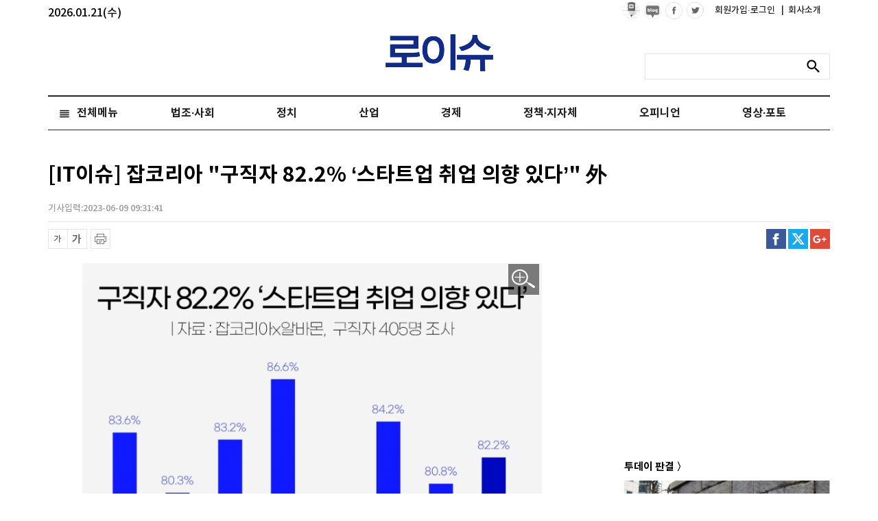

--- FILE ---
content_type: text/html; charset=UTF-8
request_url: https://www.lawissue.co.kr/view.php?ud=202306090930399685204ead0791_12
body_size: 77809
content:
<!DOCTYPE html >
<html>
<head>
<meta charset="utf-8" />
<meta http-equiv="Content-Type" content="text/html; charset=utf-8" />
<meta http-equiv="X-UA-Compatible" content="IE=edge">
<meta name="viewport" content="width=device-width">
<meta name="naver-site-verification" content="047b4b9b19422fe74b5f61b865637601c13d7c67"/>
<script type="application/ld+json">
{
 "@context": "http://schema.org",
 "@type": "Person",
 "name": "로이슈",
 "url": "http://www.lawissue.co.kr/",
 "sameAs": [
   "https://www.facebook.com/%EB%A1%9C%EC%9D%B4%EC%8A%88-322816414753872/",
   "https://www.youtube.com/channel/UCjIIgDhvqPdFzqDbibwAgMQ"
 ]
}
</script>

<title>[IT이슈] 잡코리아 &quot;구직자 82.2% ‘스타트업 취업 의향 있다’&quot; 外</title>
<meta name="keywords" content="[IT이슈] 잡코리아 &quot;구직자 82.2% ‘스타트업 취업 의향 있다’&quot; 外"/>
<meta name="news_keywords" content="[IT이슈] 잡코리아 &quot;구직자 82.2% ‘스타트업 취업 의향 있다’&quot; 外"/>
<meta name="description" content="스타트업 기업의 취업에 구직자 상당수가 긍정적인 것으로 나타났다. 취업 플랫폼 잡코리아가 알바몬과 함께 신입 및 경력직 구직자 405명을 대상으로 &amp;lt;스타트업 취업 의향&amp;gt;에 대해 설문조사를 진행한 결과, 구직자 10명중 8명이상에 달하는 82.2%가 ‘스타트업 기업에 취업할 의" />
<meta name="DC.date.issued" content="2023-06-09T09:31:41+09:00">
<!-- 데이블 -->
<meta property="dable:item_id" content="202306090930399685204ead0791_12"> 
<meta property="dable:author" content="편도욱"> 

<meta property="article:section" content="IT·전자·방송·게임">
<meta property="article:published_time" content="2023-06-09T09:31:41+09:00">

<!-- Facebook Open Graph-->
<meta property="fb:app_id" content="1777486355816714"/>
<meta property="og:type" content="article"/>
<meta property="og:locale" content="ko_KR"/>
<meta property="og:site_name" content="로이슈"/>
<meta property="og:title" content="[IT이슈] 잡코리아 &quot;구직자 82.2% ‘스타트업 취업 의향 있다’&quot; 外" />
<meta property="og:url" content="https://www.lawissue.co.kr/view.php?ud=202306090930399685204ead0791_12" />
<meta property="og:site" content="로이슈" />
<meta property="og:description" content="스타트업 기업의 취업에 구직자 상당수가 긍정적인 것으로 나타났다. 취업 플랫폼 잡코리아가 알바몬과 함께 신입 및 경력직 구직자 405명을 대상으로 &amp;lt;스타트업 취업 의향&amp;gt;에 대해 설문조사를 진행한 결과, 구직자 10명중 8명이상에 달하는 82.2%가 ‘스타트업 기업에 취업할 의" />
<meta property="og:image" content="https://cliimage.commutil.kr/phpwas/restmb_allidxmake.php?pp=002&idx=999&simg=2023060909313303029204ead079111420111917.jpg&nmt=12" />
<!-- Twitter -->
<meta name="twitter:card" content="summary_large_image"/>
<meta name="twitter:site" content="로이슈"/>
<meta name="twitter:creator" content="로이슈"/>
<meta name="twitter:url" content="https://www.lawissue.co.kr/view.php?ud=202306090930399685204ead0791_12"/>
<meta name="twitter:image" content="https://cliimage.commutil.kr/phpwas/restmb_allidxmake.php?pp=002&idx=999&simg=2023060909313303029204ead079111420111917.jpg&nmt=12"/>
<meta name="twitter:title" content="[IT이슈] 잡코리아 &quot;구직자 82.2% ‘스타트업 취업 의향 있다’&quot; 外"/>
<meta name="twitter:description" content="스타트업 기업의 취업에 구직자 상당수가 긍정적인 것으로 나타났다. 취업 플랫폼 잡코리아가 알바몬과 함께 신입 및 경력직 구직자 405명을 대상으로 &amp;lt;스타트업 취업 의향&amp;gt;에 대해 설문조사를 진행한 결과, 구직자 10명중 8명이상에 달하는 82.2%가 ‘스타트업 기업에 취업할 의"/>
	<link rel="image_src" href="https://cliimage.commutil.kr/phpwas/restmb_allidxmake.php?pp=002&idx=999&simg=2023060909313303029204ead079111420111917.jpg&nmt=12" /><link rel="canonical" href="https://www.lawissue.co.kr/view.php?ud=202306090930399685204ead0791_12" /><link rel="shortcut icon" href="https://www.lawissue.co.kr/favicon.ico" />


<link rel="stylesheet" href="https://cliimage.commutil.kr/lawissue_www/ncss/font.css?pp=196">
<link rel="stylesheet" href="https://cliimage.commutil.kr/lawissue_www/ncss/slick.css?pp=196">
<link rel="stylesheet" href="https://cliimage.commutil.kr/lawissue_www/ncss/jquery.bxslider.css?pp=196">
<link rel="stylesheet" href="https://cliimage.commutil.kr/lawissue_www/ncss/jquery.fancybox.css?pp=196">
<link rel="stylesheet" href="https://cliimage.commutil.kr/lawissue_www/ncss/style.css?pp=196" type="text/css"/>
<script src="https://cliimage.commutil.kr/lawissue_www/js/jquery-1.12.4.min.js?pp=104" type="text/javascript"></script>
<script src="https://cliimage.commutil.kr/lawissue_www/js/jquery.bxslider.js?pp=104" type="text/javascript"></script>
<script src="https://cliimage.commutil.kr/lawissue_www/js/jquery.fancybox.js?pp=104" type="text/javascript"></script>
<script src="https://cliimage.commutil.kr/lawissue_www/js/slick.js?pp=104" type="text/javascript"></script>
<script src="https://cliimage.commutil.kr/lawissue_www/js/ui_newcommon.js?pp=104" type="text/javascript"></script>

<script type="text/javascript">
function fnSearchSubmit( frm )
{
	if( !frm.sn.value )
	{
		//alert("검색어를 입력해주세요.");
		frm.sn.focus();
		return;
	}

	frm.submit();
}
var nLeftHeight = 0;
var nRightHeight = 0;
$(function(){
	if( $('#leftSkyBanner').length > 0 ) nLeftHeight = $('#leftSkyBanner').height(); //윙배너 높이 - 두번째 광고라 기본 높이 잡기 위해 가져옴
	if( $('#rightSkyBanner').length > 0 ) nRightHeight = $('#rightSkyBanner').height(); //윙배너 높이 - 두번째 광고라 기본 높이 잡기 위해 가져옴

	var $win = $(window);
	var top = $(window).scrollTop(); // 현재 스크롤바의 위치값을 반환합니다.

	//사용자 설정 값 시작
	var speed		= 'fast';			// 따라다닐 속도 : "slow", "normal", or "fast" or numeric(단위:msec)
	var easing		= 'linear';			// 따라다니는 방법 기본 두가지 linear, swing
	var $layer1;	// 레이어 셀렉팅
	var $layer2;	// 레이어 셀렉팅

	if( $('#leftSkyBanner').length > 0 ) $layer1		= $('#leftSkyBanner');
	if( $('#rightSkyBanner').length > 0 ) $layer2		= $('#rightSkyBanner');
	
	var layerTopOffset = 200;	// 레이어 높이 상한선, 단위:px
					
	//사용자 설정 값 끝

	// 스크롤 바를 내린 상태에서 리프레시 했을 경우를 위해
	if (top > 0 )
		$win.scrollTop(layerTopOffset+top);
	else
		$win.scrollTop(0);

	//스크롤이벤트가 발생하면
	$(window).scroll(function(){
		yPosition = $win.scrollTop() + 25;
		var docHeight = $(document).height()-1100;
		if(yPosition>docHeight)
		{
			yPosition = docHeight;
		}

		if( $('#leftSkyBanner').length > 0 )
		{
			$layer1.animate({"margin-top":yPosition }, {duration:speed, easing:easing, queue:false});
		}
		if( $('#rightSkyBanner').length > 0 )
		{
			$layer2.animate({"margin-top":yPosition }, {duration:speed, easing:easing, queue:false});
		}
	});
});
</script>
<!-- Google tag (gtag.js) -->
<script async src="https://www.googletagmanager.com/gtag/js?id=G-NPTLPV1LL3"></script>
<script>
  window.dataLayer = window.dataLayer || [];
  function gtag(){dataLayer.push(arguments);}
  gtag('js', new Date());

  gtag('config', 'G-NPTLPV1LL3');
</script>

<meta name="google-adsense-account" content="ca-pub-4092456021254067">
<script async src="https://pagead2.googlesyndication.com/pagead/js/adsbygoogle.js?client=ca-pub-4092456021254067"
     crossorigin="anonymous"></script>
<script async src="https://fundingchoicesmessages.google.com/i/pub-4092456021254067?ers=1" nonce="mhqxgrFaaWzt_LKal1P0kQ"></script><script nonce="mhqxgrFaaWzt_LKal1P0kQ">(function() {function signalGooglefcPresent() {if (!window.frames['googlefcPresent']) {if (document.body) {const iframe = document.createElement('iframe'); iframe.style = 'width: 0; height: 0; border: none; z-index: -1000; left: -1000px; top: -1000px;'; iframe.style.display = 'none'; iframe.name = 'googlefcPresent'; document.body.appendChild(iframe);} else {setTimeout(signalGooglefcPresent, 0);}}}signalGooglefcPresent();})();</script>
<script>(function(){'use strict';function aa(a){var b=0;return function(){return b<a.length?{done:!1,value:a[b++]}:{done:!0}}}var ba="function"==typeof Object.defineProperties?Object.defineProperty:function(a,b,c){if(a==Array.prototype||a==Object.prototype)return a;a[b]=c.value;return a};
function ea(a){a=["object"==typeof globalThis&&globalThis,a,"object"==typeof window&&window,"object"==typeof self&&self,"object"==typeof global&&global];for(var b=0;b<a.length;++b){var c=a[b];if(c&&c.Math==Math)return c}throw Error("Cannot find global object");}var fa=ea(this);function ha(a,b){if(b)a:{var c=fa;a=a.split(".");for(var d=0;d<a.length-1;d++){var e=a[d];if(!(e in c))break a;c=c[e]}a=a[a.length-1];d=c[a];b=b(d);b!=d&&null!=b&&ba(c,a,{configurable:!0,writable:!0,value:b})}}
var ia="function"==typeof Object.create?Object.create:function(a){function b(){}b.prototype=a;return new b},l;if("function"==typeof Object.setPrototypeOf)l=Object.setPrototypeOf;else{var m;a:{var ja={a:!0},ka={};try{ka.__proto__=ja;m=ka.a;break a}catch(a){}m=!1}l=m?function(a,b){a.__proto__=b;if(a.__proto__!==b)throw new TypeError(a+" is not extensible");return a}:null}var la=l;
function n(a,b){a.prototype=ia(b.prototype);a.prototype.constructor=a;if(la)la(a,b);else for(var c in b)if("prototype"!=c)if(Object.defineProperties){var d=Object.getOwnPropertyDescriptor(b,c);d&&Object.defineProperty(a,c,d)}else a[c]=b[c];a.A=b.prototype}function ma(){for(var a=Number(this),b=[],c=a;c<arguments.length;c++)b[c-a]=arguments[c];return b}
var na="function"==typeof Object.assign?Object.assign:function(a,b){for(var c=1;c<arguments.length;c++){var d=arguments[c];if(d)for(var e in d)Object.prototype.hasOwnProperty.call(d,e)&&(a[e]=d[e])}return a};ha("Object.assign",function(a){return a||na});/*

 Copyright The Closure Library Authors.
 SPDX-License-Identifier: Apache-2.0
*/
var p=this||self;function q(a){return a};var t,u;a:{for(var oa=["CLOSURE_FLAGS"],v=p,x=0;x<oa.length;x++)if(v=v[oa[x]],null==v){u=null;break a}u=v}var pa=u&&u[610401301];t=null!=pa?pa:!1;var z,qa=p.navigator;z=qa?qa.userAgentData||null:null;function A(a){return t?z?z.brands.some(function(b){return(b=b.brand)&&-1!=b.indexOf(a)}):!1:!1}function B(a){var b;a:{if(b=p.navigator)if(b=b.userAgent)break a;b=""}return-1!=b.indexOf(a)};function C(){return t?!!z&&0<z.brands.length:!1}function D(){return C()?A("Chromium"):(B("Chrome")||B("CriOS"))&&!(C()?0:B("Edge"))||B("Silk")};var ra=C()?!1:B("Trident")||B("MSIE");!B("Android")||D();D();B("Safari")&&(D()||(C()?0:B("Coast"))||(C()?0:B("Opera"))||(C()?0:B("Edge"))||(C()?A("Microsoft Edge"):B("Edg/"))||C()&&A("Opera"));var sa={},E=null;var ta="undefined"!==typeof Uint8Array,ua=!ra&&"function"===typeof btoa;var F="function"===typeof Symbol&&"symbol"===typeof Symbol()?Symbol():void 0,G=F?function(a,b){a[F]|=b}:function(a,b){void 0!==a.g?a.g|=b:Object.defineProperties(a,{g:{value:b,configurable:!0,writable:!0,enumerable:!1}})};function va(a){var b=H(a);1!==(b&1)&&(Object.isFrozen(a)&&(a=Array.prototype.slice.call(a)),I(a,b|1))}
var H=F?function(a){return a[F]|0}:function(a){return a.g|0},J=F?function(a){return a[F]}:function(a){return a.g},I=F?function(a,b){a[F]=b}:function(a,b){void 0!==a.g?a.g=b:Object.defineProperties(a,{g:{value:b,configurable:!0,writable:!0,enumerable:!1}})};function wa(){var a=[];G(a,1);return a}function xa(a,b){I(b,(a|0)&-99)}function K(a,b){I(b,(a|34)&-73)}function L(a){a=a>>11&1023;return 0===a?536870912:a};var M={};function N(a){return null!==a&&"object"===typeof a&&!Array.isArray(a)&&a.constructor===Object}var O,ya=[];I(ya,39);O=Object.freeze(ya);var P;function Q(a,b){P=b;a=new a(b);P=void 0;return a}
function R(a,b,c){null==a&&(a=P);P=void 0;if(null==a){var d=96;c?(a=[c],d|=512):a=[];b&&(d=d&-2095105|(b&1023)<<11)}else{if(!Array.isArray(a))throw Error();d=H(a);if(d&64)return a;d|=64;if(c&&(d|=512,c!==a[0]))throw Error();a:{c=a;var e=c.length;if(e){var f=e-1,g=c[f];if(N(g)){d|=256;b=(d>>9&1)-1;e=f-b;1024<=e&&(za(c,b,g),e=1023);d=d&-2095105|(e&1023)<<11;break a}}b&&(g=(d>>9&1)-1,b=Math.max(b,e-g),1024<b&&(za(c,g,{}),d|=256,b=1023),d=d&-2095105|(b&1023)<<11)}}I(a,d);return a}
function za(a,b,c){for(var d=1023+b,e=a.length,f=d;f<e;f++){var g=a[f];null!=g&&g!==c&&(c[f-b]=g)}a.length=d+1;a[d]=c};function Aa(a){switch(typeof a){case "number":return isFinite(a)?a:String(a);case "boolean":return a?1:0;case "object":if(a&&!Array.isArray(a)&&ta&&null!=a&&a instanceof Uint8Array){if(ua){for(var b="",c=0,d=a.length-10240;c<d;)b+=String.fromCharCode.apply(null,a.subarray(c,c+=10240));b+=String.fromCharCode.apply(null,c?a.subarray(c):a);a=btoa(b)}else{void 0===b&&(b=0);if(!E){E={};c="ABCDEFGHIJKLMNOPQRSTUVWXYZabcdefghijklmnopqrstuvwxyz0123456789".split("");d=["+/=","+/","-_=","-_.","-_"];for(var e=
0;5>e;e++){var f=c.concat(d[e].split(""));sa[e]=f;for(var g=0;g<f.length;g++){var h=f[g];void 0===E[h]&&(E[h]=g)}}}b=sa[b];c=Array(Math.floor(a.length/3));d=b[64]||"";for(e=f=0;f<a.length-2;f+=3){var k=a[f],w=a[f+1];h=a[f+2];g=b[k>>2];k=b[(k&3)<<4|w>>4];w=b[(w&15)<<2|h>>6];h=b[h&63];c[e++]=g+k+w+h}g=0;h=d;switch(a.length-f){case 2:g=a[f+1],h=b[(g&15)<<2]||d;case 1:a=a[f],c[e]=b[a>>2]+b[(a&3)<<4|g>>4]+h+d}a=c.join("")}return a}}return a};function Ba(a,b,c){a=Array.prototype.slice.call(a);var d=a.length,e=b&256?a[d-1]:void 0;d+=e?-1:0;for(b=b&512?1:0;b<d;b++)a[b]=c(a[b]);if(e){b=a[b]={};for(var f in e)Object.prototype.hasOwnProperty.call(e,f)&&(b[f]=c(e[f]))}return a}function Da(a,b,c,d,e,f){if(null!=a){if(Array.isArray(a))a=e&&0==a.length&&H(a)&1?void 0:f&&H(a)&2?a:Ea(a,b,c,void 0!==d,e,f);else if(N(a)){var g={},h;for(h in a)Object.prototype.hasOwnProperty.call(a,h)&&(g[h]=Da(a[h],b,c,d,e,f));a=g}else a=b(a,d);return a}}
function Ea(a,b,c,d,e,f){var g=d||c?H(a):0;d=d?!!(g&32):void 0;a=Array.prototype.slice.call(a);for(var h=0;h<a.length;h++)a[h]=Da(a[h],b,c,d,e,f);c&&c(g,a);return a}function Fa(a){return a.s===M?a.toJSON():Aa(a)};function Ga(a,b,c){c=void 0===c?K:c;if(null!=a){if(ta&&a instanceof Uint8Array)return b?a:new Uint8Array(a);if(Array.isArray(a)){var d=H(a);if(d&2)return a;if(b&&!(d&64)&&(d&32||0===d))return I(a,d|34),a;a=Ea(a,Ga,d&4?K:c,!0,!1,!0);b=H(a);b&4&&b&2&&Object.freeze(a);return a}a.s===M&&(b=a.h,c=J(b),a=c&2?a:Q(a.constructor,Ha(b,c,!0)));return a}}function Ha(a,b,c){var d=c||b&2?K:xa,e=!!(b&32);a=Ba(a,b,function(f){return Ga(f,e,d)});G(a,32|(c?2:0));return a};function Ia(a,b){a=a.h;return Ja(a,J(a),b)}function Ja(a,b,c,d){if(-1===c)return null;if(c>=L(b)){if(b&256)return a[a.length-1][c]}else{var e=a.length;if(d&&b&256&&(d=a[e-1][c],null!=d))return d;b=c+((b>>9&1)-1);if(b<e)return a[b]}}function Ka(a,b,c,d,e){var f=L(b);if(c>=f||e){e=b;if(b&256)f=a[a.length-1];else{if(null==d)return;f=a[f+((b>>9&1)-1)]={};e|=256}f[c]=d;e&=-1025;e!==b&&I(a,e)}else a[c+((b>>9&1)-1)]=d,b&256&&(d=a[a.length-1],c in d&&delete d[c]),b&1024&&I(a,b&-1025)}
function La(a,b){var c=Ma;var d=void 0===d?!1:d;var e=a.h;var f=J(e),g=Ja(e,f,b,d);var h=!1;if(null==g||"object"!==typeof g||(h=Array.isArray(g))||g.s!==M)if(h){var k=h=H(g);0===k&&(k|=f&32);k|=f&2;k!==h&&I(g,k);c=new c(g)}else c=void 0;else c=g;c!==g&&null!=c&&Ka(e,f,b,c,d);e=c;if(null==e)return e;a=a.h;f=J(a);f&2||(g=e,c=g.h,h=J(c),g=h&2?Q(g.constructor,Ha(c,h,!1)):g,g!==e&&(e=g,Ka(a,f,b,e,d)));return e}function Na(a,b){a=Ia(a,b);return null==a||"string"===typeof a?a:void 0}
function Oa(a,b){a=Ia(a,b);return null!=a?a:0}function S(a,b){a=Na(a,b);return null!=a?a:""};function T(a,b,c){this.h=R(a,b,c)}T.prototype.toJSON=function(){var a=Ea(this.h,Fa,void 0,void 0,!1,!1);return Pa(this,a,!0)};T.prototype.s=M;T.prototype.toString=function(){return Pa(this,this.h,!1).toString()};
function Pa(a,b,c){var d=a.constructor.v,e=L(J(c?a.h:b)),f=!1;if(d){if(!c){b=Array.prototype.slice.call(b);var g;if(b.length&&N(g=b[b.length-1]))for(f=0;f<d.length;f++)if(d[f]>=e){Object.assign(b[b.length-1]={},g);break}f=!0}e=b;c=!c;g=J(a.h);a=L(g);g=(g>>9&1)-1;for(var h,k,w=0;w<d.length;w++)if(k=d[w],k<a){k+=g;var r=e[k];null==r?e[k]=c?O:wa():c&&r!==O&&va(r)}else h||(r=void 0,e.length&&N(r=e[e.length-1])?h=r:e.push(h={})),r=h[k],null==h[k]?h[k]=c?O:wa():c&&r!==O&&va(r)}d=b.length;if(!d)return b;
var Ca;if(N(h=b[d-1])){a:{var y=h;e={};c=!1;for(var ca in y)Object.prototype.hasOwnProperty.call(y,ca)&&(a=y[ca],Array.isArray(a)&&a!=a&&(c=!0),null!=a?e[ca]=a:c=!0);if(c){for(var rb in e){y=e;break a}y=null}}y!=h&&(Ca=!0);d--}for(;0<d;d--){h=b[d-1];if(null!=h)break;var cb=!0}if(!Ca&&!cb)return b;var da;f?da=b:da=Array.prototype.slice.call(b,0,d);b=da;f&&(b.length=d);y&&b.push(y);return b};function Qa(a){return function(b){if(null==b||""==b)b=new a;else{b=JSON.parse(b);if(!Array.isArray(b))throw Error(void 0);G(b,32);b=Q(a,b)}return b}};function Ra(a){this.h=R(a)}n(Ra,T);var Sa=Qa(Ra);var U;function V(a){this.g=a}V.prototype.toString=function(){return this.g+""};var Ta={};function Ua(){return Math.floor(2147483648*Math.random()).toString(36)+Math.abs(Math.floor(2147483648*Math.random())^Date.now()).toString(36)};function Va(a,b){b=String(b);"application/xhtml+xml"===a.contentType&&(b=b.toLowerCase());return a.createElement(b)}function Wa(a){this.g=a||p.document||document}Wa.prototype.appendChild=function(a,b){a.appendChild(b)};/*

 SPDX-License-Identifier: Apache-2.0
*/
function Xa(a,b){a.src=b instanceof V&&b.constructor===V?b.g:"type_error:TrustedResourceUrl";var c,d;(c=(b=null==(d=(c=(a.ownerDocument&&a.ownerDocument.defaultView||window).document).querySelector)?void 0:d.call(c,"script[nonce]"))?b.nonce||b.getAttribute("nonce")||"":"")&&a.setAttribute("nonce",c)};function Ya(a){a=void 0===a?document:a;return a.createElement("script")};function Za(a,b,c,d,e,f){try{var g=a.g,h=Ya(g);h.async=!0;Xa(h,b);g.head.appendChild(h);h.addEventListener("load",function(){e();d&&g.head.removeChild(h)});h.addEventListener("error",function(){0<c?Za(a,b,c-1,d,e,f):(d&&g.head.removeChild(h),f())})}catch(k){f()}};var $a=p.atob("aHR0cHM6Ly93d3cuZ3N0YXRpYy5jb20vaW1hZ2VzL2ljb25zL21hdGVyaWFsL3N5c3RlbS8xeC93YXJuaW5nX2FtYmVyXzI0ZHAucG5n"),ab=p.atob("WW91IGFyZSBzZWVpbmcgdGhpcyBtZXNzYWdlIGJlY2F1c2UgYWQgb3Igc2NyaXB0IGJsb2NraW5nIHNvZnR3YXJlIGlzIGludGVyZmVyaW5nIHdpdGggdGhpcyBwYWdlLg=="),bb=p.atob("RGlzYWJsZSBhbnkgYWQgb3Igc2NyaXB0IGJsb2NraW5nIHNvZnR3YXJlLCB0aGVuIHJlbG9hZCB0aGlzIHBhZ2Uu");function db(a,b,c){this.i=a;this.l=new Wa(this.i);this.g=null;this.j=[];this.m=!1;this.u=b;this.o=c}
function eb(a){if(a.i.body&&!a.m){var b=function(){fb(a);p.setTimeout(function(){return gb(a,3)},50)};Za(a.l,a.u,2,!0,function(){p[a.o]||b()},b);a.m=!0}}
function fb(a){for(var b=W(1,5),c=0;c<b;c++){var d=X(a);a.i.body.appendChild(d);a.j.push(d)}b=X(a);b.style.bottom="0";b.style.left="0";b.style.position="fixed";b.style.width=W(100,110).toString()+"%";b.style.zIndex=W(2147483544,2147483644).toString();b.style["background-color"]=hb(249,259,242,252,219,229);b.style["box-shadow"]="0 0 12px #888";b.style.color=hb(0,10,0,10,0,10);b.style.display="flex";b.style["justify-content"]="center";b.style["font-family"]="Roboto, Arial";c=X(a);c.style.width=W(80,
85).toString()+"%";c.style.maxWidth=W(750,775).toString()+"px";c.style.margin="24px";c.style.display="flex";c.style["align-items"]="flex-start";c.style["justify-content"]="center";d=Va(a.l.g,"IMG");d.className=Ua();d.src=$a;d.alt="Warning icon";d.style.height="24px";d.style.width="24px";d.style["padding-right"]="16px";var e=X(a),f=X(a);f.style["font-weight"]="bold";f.textContent=ab;var g=X(a);g.textContent=bb;Y(a,e,f);Y(a,e,g);Y(a,c,d);Y(a,c,e);Y(a,b,c);a.g=b;a.i.body.appendChild(a.g);b=W(1,5);for(c=
0;c<b;c++)d=X(a),a.i.body.appendChild(d),a.j.push(d)}function Y(a,b,c){for(var d=W(1,5),e=0;e<d;e++){var f=X(a);b.appendChild(f)}b.appendChild(c);c=W(1,5);for(d=0;d<c;d++)e=X(a),b.appendChild(e)}function W(a,b){return Math.floor(a+Math.random()*(b-a))}function hb(a,b,c,d,e,f){return"rgb("+W(Math.max(a,0),Math.min(b,255)).toString()+","+W(Math.max(c,0),Math.min(d,255)).toString()+","+W(Math.max(e,0),Math.min(f,255)).toString()+")"}function X(a){a=Va(a.l.g,"DIV");a.className=Ua();return a}
function gb(a,b){0>=b||null!=a.g&&0!=a.g.offsetHeight&&0!=a.g.offsetWidth||(ib(a),fb(a),p.setTimeout(function(){return gb(a,b-1)},50))}
function ib(a){var b=a.j;var c="undefined"!=typeof Symbol&&Symbol.iterator&&b[Symbol.iterator];if(c)b=c.call(b);else if("number"==typeof b.length)b={next:aa(b)};else throw Error(String(b)+" is not an iterable or ArrayLike");for(c=b.next();!c.done;c=b.next())(c=c.value)&&c.parentNode&&c.parentNode.removeChild(c);a.j=[];(b=a.g)&&b.parentNode&&b.parentNode.removeChild(b);a.g=null};function jb(a,b,c,d,e){function f(k){document.body?g(document.body):0<k?p.setTimeout(function(){f(k-1)},e):b()}function g(k){k.appendChild(h);p.setTimeout(function(){h?(0!==h.offsetHeight&&0!==h.offsetWidth?b():a(),h.parentNode&&h.parentNode.removeChild(h)):a()},d)}var h=kb(c);f(3)}function kb(a){var b=document.createElement("div");b.className=a;b.style.width="1px";b.style.height="1px";b.style.position="absolute";b.style.left="-10000px";b.style.top="-10000px";b.style.zIndex="-10000";return b};function Ma(a){this.h=R(a)}n(Ma,T);function lb(a){this.h=R(a)}n(lb,T);var mb=Qa(lb);function nb(a){a=Na(a,4)||"";if(void 0===U){var b=null;var c=p.trustedTypes;if(c&&c.createPolicy){try{b=c.createPolicy("goog#html",{createHTML:q,createScript:q,createScriptURL:q})}catch(d){p.console&&p.console.error(d.message)}U=b}else U=b}a=(b=U)?b.createScriptURL(a):a;return new V(a,Ta)};function ob(a,b){this.m=a;this.o=new Wa(a.document);this.g=b;this.j=S(this.g,1);this.u=nb(La(this.g,2));this.i=!1;b=nb(La(this.g,13));this.l=new db(a.document,b,S(this.g,12))}ob.prototype.start=function(){pb(this)};
function pb(a){qb(a);Za(a.o,a.u,3,!1,function(){a:{var b=a.j;var c=p.btoa(b);if(c=p[c]){try{var d=Sa(p.atob(c))}catch(e){b=!1;break a}b=b===Na(d,1)}else b=!1}b?Z(a,S(a.g,14)):(Z(a,S(a.g,8)),eb(a.l))},function(){jb(function(){Z(a,S(a.g,7));eb(a.l)},function(){return Z(a,S(a.g,6))},S(a.g,9),Oa(a.g,10),Oa(a.g,11))})}function Z(a,b){a.i||(a.i=!0,a=new a.m.XMLHttpRequest,a.open("GET",b,!0),a.send())}function qb(a){var b=p.btoa(a.j);a.m[b]&&Z(a,S(a.g,5))};(function(a,b){p[a]=function(){var c=ma.apply(0,arguments);p[a]=function(){};b.apply(null,c)}})("__h82AlnkH6D91__",function(a){"function"===typeof window.atob&&(new ob(window,mb(window.atob(a)))).start()});}).call(this);

window.__h82AlnkH6D91__("[base64]/[base64]/[base64]/[base64]");</script><body>
<div id="wrap">
	<div id="header">
		<!--img src="https://cliimage.commutil.kr/lawissue_www/nimg/19y_ani02.jpg?pp=001" style="position:absolute; top:46px; left:50%; margin-left:-571px;" /-->
		<div id="all_gnb" style="position:relative;">
		<span style="color:#000;position: absolute;top:10px;">2026.01.21(수)</span>

			<div class="gnb">
				<div class="gnb_box">
					<ul>
						<li>
							<a href="https://post.naver.com/my.nhn?memberNo=51853901" target="_blank"><img src="https://cliimage.commutil.kr/lawissue_www/nimg/npost_ico01_blk.png" /></a>
						</li>
						<li>
							<a href="https://blog.naver.com/lawissuenews" target="_blank"><img src="https://cliimage.commutil.kr/lawissue_www/nimg/nblog_ico01_blk.png" /></a>
						</li>
						<li><a href="https://www.facebook.com/%EB%A1%9C%EC%9D%B4%EC%8A%88-322816414753872/" target="_blank"><img src="https://cliimage.commutil.kr/lawissue_www/nimg/icon_face.png" alt="facebook"/></a></li>
						<li><a href="https://twitter.com/search?q=lawissue" target="_blank"><img src="https://cliimage.commutil.kr/lawissue_www/nimg/icon_twitter.png" alt="twitter"/></a></li>
						<li class="text" style="margin-left:10px;"><a href="https://www.lawissue.co.kr/member/login_snsbtn.php">회원가입·로그인&nbsp;</a></li>
						<li class="text"><a href="https://www.lawissue.co.kr/ncompany_index.php?nm=1"><span>|</span>&nbsp;&nbsp;회사소개</a></li>
					</ul>
				</div>
			</div>
			<div class="logo" style="position:relative;">
				<a href="https://www.lawissue.co.kr/index.php"><img src="https://cliimage.commutil.kr/lawissue_www/nimg/54_logo_top_t.png" alt="logo"/></a>
			</div>
			<div class="search_box">
				<form name="topsch_frm" method="get" action="/search.php" onSubmit="fnSearchSubmit(this);return false;">
				<fieldset>
					<legend>검색 입력 폼</legend>
					<input type="text" name="sn" title="검색어 입력" class="search_inp" value="">
					<button type="submit" title="검색" class="search_btn" onClick="fnSearchSubmit(this.form);"><span>검색</span></button>
				</fieldset>
				</form>
			</div>
		</div>

		<div class="nav_wrap">
			<ul class="nav">
										<li class="n04  clsTLiStyle">
							<a href="https://www.lawissue.co.kr/list.php?ct=g0400">법조·사회</a>							<ul class="clsULStyle"  style=" display:none;width: 890px;">								<li><a href="https://www.lawissue.co.kr/list.php?ct=g0401">일반사회</a></li>								<li><a href="https://www.lawissue.co.kr/list.php?ct=g0402">법원·헌법재판소</a></li>								<li><a href="https://www.lawissue.co.kr/list.php?ct=g0403">법무부·검찰</a></li>								<li><a href="https://www.lawissue.co.kr/list.php?ct=g0404">변호사·법무사</a></li>								<li><a href="https://www.lawissue.co.kr/list.php?ct=g0405">사건사고</a></li>								<li><a href="https://www.lawissue.co.kr/list.php?ct=g0406">교육</a></li>								<li><a href="https://www.lawissue.co.kr/list.php?ct=g0408">법조·입법·정책</a></li>								<li><a href="https://www.lawissue.co.kr/list.php?ct=g0409">판결</a></li>								<li><a href="https://www.lawissue.co.kr/list.php?ct=g0410">범죄학·범죄심리학</a></li>								<li><a href="https://www.lawissue.co.kr/list.php?ct=g0407">인사·부고</a></li>					</ul>						</li>						<li class="n03  clsTLiStyle">
							<a href="https://www.lawissue.co.kr/list.php?ct=g0300">정치</a>							<ul class="clsULStyle"  style="display:none;">								<li><a href="https://www.lawissue.co.kr/list.php?ct=g0301">대통령실·국회</a></li>								<li><a href="https://www.lawissue.co.kr/list.php?ct=g0302">정부부처·지자체</a></li>								<li><a href="https://www.lawissue.co.kr/list.php?ct=g0303">공기업·공공기관</a></li>								<li><a href="https://www.lawissue.co.kr/list.php?ct=g0304">국제</a></li>					</ul>						</li>						<li class="n01  clsTLiStyle">
							<a href="https://www.lawissue.co.kr/list.php?ct=g0100">산업</a>							<ul class="clsULStyle"  style="display:none;">								<li><a href="https://www.lawissue.co.kr/list.php?ct=g0101">산업일반·정책·재계</a></li>								<li><a href="https://www.lawissue.co.kr/list.php?ct=g0102">IT·전자·방송·게임</a></li>								<li><a href="https://www.lawissue.co.kr/list.php?ct=g0103">건설·부동산</a></li>								<li><a href="https://www.lawissue.co.kr/list.php?ct=g0104">자동차·항공</a></li>								<li><a href="https://www.lawissue.co.kr/list.php?ct=g0105">유통·생활경제</a></li>								<li><a href="https://www.lawissue.co.kr/list.php?ct=g0106">의료·제약</a></li>					</ul>						</li>						<li class="n02  clsTLiStyle">
							<a href="https://www.lawissue.co.kr/list.php?ct=g0200">경제</a>							<ul class="clsULStyle"  style="display:none;">								<li><a href="https://www.lawissue.co.kr/list.php?ct=g0201">경제일반</a></li>								<li><a href="https://www.lawissue.co.kr/list.php?ct=g0202">금융</a></li>								<li><a href="https://www.lawissue.co.kr/list.php?ct=g0203">증권</a></li>								<li><a href="https://www.lawissue.co.kr/list.php?ct=g0204">가상화폐·핀테크</a></li>					</ul>						</li>						<li class="n09  clsTLiStyle">
							<a href="https://www.lawissue.co.kr/list.php?ct=g0900">정책·지자체</a>						</li>						<li class="n02  clsTLiStyle">
							<a href="https://www.lawissue.co.kr/list.php?ct=g0600">오피니언</a>							<ul class="clsULStyle"  style="display:none;">								<li><a href="https://www.lawissue.co.kr/list.php?ct=g0601">기고</a></li>								<li><a href="https://www.lawissue.co.kr/list.php?ct=g0602">기자수첩</a></li>					</ul>						</li>						<li class="n07  clsTLiStyle">
							<a href="https://www.lawissue.co.kr/list.php?ct=g0700">영상·포토</a>						</li>			</ul>

			
			
			<div class="nav_all"><a href="javascript:void(0);">전체메뉴</a></div><!-- open -->
			<div class="nav_all_lst" style="display:none;">
				<ul class="first"><li class="h2" style="width: 79px;margin-right: 16px;"><a href="https://www.lawissue.co.kr/list.php?ct=g0000">전체기사</a></li></ul><ul><li class="h2" style="width: 79px;margin-right: 16px;"><a href="https://www.lawissue.co.kr/list.php?ct=g0400">법조·사회</a></li><li><a href="https://www.lawissue.co.kr/list.php?ct=g0401">일반사회</a></li><li><a href="https://www.lawissue.co.kr/list.php?ct=g0402">법원·헌법재판소</a></li><li><a href="https://www.lawissue.co.kr/list.php?ct=g0403">법무부·검찰</a></li><li><a href="https://www.lawissue.co.kr/list.php?ct=g0404">변호사·법무사</a></li><li><a href="https://www.lawissue.co.kr/list.php?ct=g0405">사건사고</a></li><li><a href="https://www.lawissue.co.kr/list.php?ct=g0406">교육</a></li><li><a href="https://www.lawissue.co.kr/list.php?ct=g0408">법조·입법·정책</a></li><li><a href="https://www.lawissue.co.kr/list.php?ct=g0409">판결</a></li><li><a href="https://www.lawissue.co.kr/list.php?ct=g0410">범죄학·범죄심리학</a></li><li><a href="https://www.lawissue.co.kr/list.php?ct=g0407">인사·부고</a></li></ul><ul><li class="h2" style="width: 79px;margin-right: 16px;"><a href="https://www.lawissue.co.kr/list.php?ct=g0300">정치</a></li><li><a href="https://www.lawissue.co.kr/list.php?ct=g0301">대통령실·국회</a></li><li><a href="https://www.lawissue.co.kr/list.php?ct=g0302">정부부처·지자체</a></li><li><a href="https://www.lawissue.co.kr/list.php?ct=g0303">공기업·공공기관</a></li><li><a href="https://www.lawissue.co.kr/list.php?ct=g0304">국제</a></li></ul><ul><li class="h2" style="width: 79px;margin-right: 16px;"><a href="https://www.lawissue.co.kr/list.php?ct=g0100">산업</a></li><li><a href="https://www.lawissue.co.kr/list.php?ct=g0101">산업일반·정책·재계</a></li><li><a href="https://www.lawissue.co.kr/list.php?ct=g0102">IT·전자·방송·게임</a></li><li><a href="https://www.lawissue.co.kr/list.php?ct=g0103">건설·부동산</a></li><li><a href="https://www.lawissue.co.kr/list.php?ct=g0104">자동차·항공</a></li><li><a href="https://www.lawissue.co.kr/list.php?ct=g0105">유통·생활경제</a></li><li><a href="https://www.lawissue.co.kr/list.php?ct=g0106">의료·제약</a></li></ul><ul><li class="h2" style="width: 79px;margin-right: 16px;"><a href="https://www.lawissue.co.kr/list.php?ct=g0200">경제</a></li><li><a href="https://www.lawissue.co.kr/list.php?ct=g0201">경제일반</a></li><li><a href="https://www.lawissue.co.kr/list.php?ct=g0202">금융</a></li><li><a href="https://www.lawissue.co.kr/list.php?ct=g0203">증권</a></li><li><a href="https://www.lawissue.co.kr/list.php?ct=g0204">가상화폐·핀테크</a></li></ul><ul><li class="h2" style="width: 79px;margin-right: 16px;"><a href="https://www.lawissue.co.kr/list.php?ct=g0900">정책·지자체</a></li></ul><ul><li class="h2" style="width: 79px;margin-right: 16px;"><a href="https://www.lawissue.co.kr/list.php?ct=g0600">오피니언</a></li><li><a href="https://www.lawissue.co.kr/list.php?ct=g0601">기고</a></li><li><a href="https://www.lawissue.co.kr/list.php?ct=g0602">기자수첩</a></li></ul><ul><li class="h2" style="width: 79px;margin-right: 16px;"><a href="https://www.lawissue.co.kr/list.php?ct=g0700">영상·포토</a></li></ul>			</div>
		</div>
	</div>
	<!-- //header --><style>
/* view add class*/
div.article_con_img {
text-align:center;
margin-bottom: 5px;
}
div.detailCont figure {
display: inline-block; width:auto; overflow:hidden;padding:0;margin:0;
}
div.detailCont figcaption {font-size:12px; color:#999999; line-height:18px; margin-top:7px; padding-bottom:10px; border-bottom:1px solid #d4d4d4;    text-align: left;
}

div.detailCont strong {
	font-weight: bold;
}

div.detailCont .mimg {position:relative;}
div.detailCont .mimg img {width:100%; display:block;}
div.detailCont .mimg p {font-size:12px; color:#999999; line-height:18px; margin-top:7px; padding-bottom:10px; border-bottom:1px solid #d4d4d4;}
div.detailCont .mimg .mimg_box {position:relative;}
div.detailCont .mimg .mimg_open {display:block; position:absolute; top:1px; right:4px; width:45px; height:45px; background:url("https://cliimage.commutil.kr/lawissue_www/nimg/img_pop_open01.png") no-repeat;}
div.detailCont .mimg .mimg_box .mimg_img {display:none;}
.fancybox-inner .mimg_img p {color:#dcdddd; font-size:27px; line-height:36px; padding:7px 0px; background:#000000;}
.fancybox-inner .mimg_img p span {color:#fff; margin:0 16px; white-space:nowrap; text-overflow:ellipsis; overflow:hidden; display:block;}
.fancybox-inner .mimg_img {display:none; border:5px solid #ddddde;}
.fancybox-inner .mimg_img img {display:block; max-width:1900px;}
/* end view add class*/
.blind {
position: absolute;
overflow: hidden;
width: 1px;
height: 1px;
font-size: 0;
line-height: 0;
}
div.detailCont ul
{
	list-style-type: disc;
	margin: 15px 0px 15px 50px;
}
div.detailCont ul li
{
	list-style: disc;
}

</style>

	<!-- container -->
	<div id="container">
		<div id="leftSkyBanner" style="position:absolute;margin-left:-190px;width:160px;margin-top: 152px;">
		</div>
		<div id="rightSkyBanner" style="position:absolute;margin-left:1180px;width:160px;margin-top: 152px;">
		</div>

		<!-- content -->
		<div id="content" class="content">
    		<div class="article_header">
    			<h2>[IT이슈] 잡코리아 "구직자 82.2% ‘스타트업 취업 의향 있다’" 外</h2>
    			    			<span class="date">기사입력:2023-06-09 09:31:41</span>
    		</div>
    		<div class="news_share">
				<ul class="control">
					<li class="zoom_out smaller_size"><a href="javascript:void(0);">글씨 축소</a></li>
					<li class="zoom_in bigger_size"><a href="javascript:void(0);">글씨 확대</a></li>
					<li class="print"><a href="javascript:print( '202306090930399685204ead0791_12' )">프린트</a></li>
				</ul>
				<ul class="share_sns">
					<li class="facebook"><a href="javascript:sendSns('facebook', 'https://www.lawissue.co.kr/view.php?ud=202306090930399685204ead0791_12', '[IT이슈] 잡코리아 &quot;구직자 82.2% ‘스타트업 취업 의향 있다’&quot; 外', '', 'pc');">페이스북</a></li>
					<li class="twitter"><a href="javascript:sendSns('twitter', 'https://www.lawissue.co.kr/view.php?ud=202306090930399685204ead0791_12', '[IT이슈] 잡코리아 &quot;구직자 82.2% ‘스타트업 취업 의향 있다’&quot; 外', '', 'pc');">트위터</a></li>
					<li class="google"><a href="javascript:sendSns('google', 'https://www.lawissue.co.kr/view.php?ud=202306090930399685204ead0791_12', '[IT이슈] 잡코리아 &quot;구직자 82.2% ‘스타트업 취업 의향 있다’&quot; 外', '', 'pc');">구글플러스</a></li>
					<!--li class="kakao"><a href="javascript:loginWithKakao('https://www.lawissue.co.kr/view.php?ud=202306090930399685204ead0791_12');">카카오스토리</a></li-->
				</ul>
			</div>
			<!-- content_left -->
			<div class="content_left" style="margin-top: 20px;">
		

		<div class="article_cont">
			
            <!-- article -->
			<!-- s : 기사 본문 -->
            <div class="article detailCont" id="CmAdContent" style="letter-spacing: 0px;" itemprop="articleBody">
<div class="mimg" style="width:670px;margin:0px auto;margin-bottom:10px;"><img alt="[IT이슈] 잡코리아 &quot;구직자 82.2% ‘스타트업 취업 의향 있다’&quot; 外" style="width:670px;" src="https://cliimage.commutil.kr/phpwas/restmb_allidxmake.php?pp=002&idx=3&simg=2023060909313303029204ead079111420111917.jpg&nmt=12"><div class="mimg_img" data-width="850" data-height="830" style="display:none"><img src="https://cliimage.commutil.kr/phpwas/restmb_allidxmake.php?pp=002&idx=999&simg=2023060909313303029204ead079111420111917.jpg&nmt=12" alt="[IT이슈] 잡코리아 &quot;구직자 82.2% ‘스타트업 취업 의향 있다’&quot; 外" /><p><span></span></p></div><a href="javascript:void(0);" class="mimg_open"><span class="blind">이미지 확대보기</span></a></div>[로이슈 편도욱 기자]  스타트업 기업의 취업에 구직자 상당수가 긍정적인 것으로 나타났다. <br />
<br />
취업 플랫폼 잡코리아가 알바몬과 함께 신입 및 경력직 구직자 405명을 대상으로 &lt;스타트업 취업 의향&gt;에 대해 설문조사를 진행한 결과, 구직자 10명중 8명이상에 달하는 82.2%가 ‘스타트업 기업에 취업할 의향이 있다’고 답했다.<br />
<br />
잡코리아 관계자는 "특히 이러한 답변은 ‘신입직(84.2%)’ 구직자가 경력직 구직자(80.8%) 보다 높았고, ‘남성(86.6%)’이 여성 구직자(77.9%) 보다 높았으며, 연령대별로는 ‘20대(83.6%)’가 30대(80.3%)나 40대(83.2%) 보다 높았다"라고 전했다. <br />
<br />
구직자들은 스타트업 취업의 가장 큰 메리트는 ‘다양한 일을 경험하는 것’과 ‘빠르게 성장하는 기업에서 근무하는 것’이라 답했다. 스타트업 기업에 취업할 의향이 있다고 답한 구직자들에게 그 이유를 조사한 결과 ‘다양한 일을 경험할 수 있을 것 같아서’라고 답한 응답자가 복수선택 응답률 42.6%로 가장 많았다. 5명중 2명정도가 ‘다양한 일을 경험할 수 있을 것 같아서’ 스타트업 기업에 취업할 의향이 있다고 답한 것이다.<br />
<br />
다음으로는 ‘빠르게 성장하는 기업에서 일하고 싶어서’라고 답한 응답자도 36.3%(응답률)로 상대적으로 많았다. 이어 △기업 문화가 자유로울 것 같다(35.7%)거나 △원하는 일을 할 수 있을 것 같다(34.5%) △워라밸/복지가 좋을 것 같다(31.2%) 순으로 답변이 높았다.<br />
<br />
연령대별로 20대 중에는 ‘다양한 일의 경험(45.1%)’과 ‘빠르게 성장하는 기업에서의 근무 경험(43.1%)을 위해 스타트업 기업에 취업할 의향이 있다는 답변이 타 연령대에 비해 상대적으로 높았고, 30대 중에는 ‘기업 문화가 자유로울 것 같아서(37.7%)’, 40대이상 중에는 ‘원하는 일을 할 수 있을 것 같아서(36.7%)’ 스타트업 기업에 취업할 의향이 있다고 답한 응답자가 상대적으로 많았다.<br />
<br />
‘스타트업 기업에 취업할 때 중요하게 보는 기준’에 대한 조사에서도 ‘기업의 성장 가능성’과 ‘실제 하게 될 일’을 가장 중요하게 본다는 구직자가 많았다. 조사결과 ‘기업의 성장 가능성’을 가장 중요하게 살펴본다는 구직자가 46.8%(응답률)로 절반에 가까운 수준으로 가장 많았다. 이어 ‘실제 하게 될 일’을 중요하게 본다는 응답자도 43.2%(응답률)로 다음으로 많았다.<br />
<br />
이외에는 △연봉 수준(39.6%) △일을 통한 개인의 발전 가능성(31.8%) △사업 분야와 주요 아이템(31.8%) 순으로 중요하게 살펴본다는 구직자가 많았다.<br />
<br />
연령대별로 20대 중에는 ‘기업의 성장 가능성(51.0%)’과 ‘실제 하게 될 일(44.1%)’을 중요하게 본다는 응답자가 타 연령대에 비해 상대적으로 많았고, 30대 중에는 ‘연봉 수준(42.6%)’과 ‘일을 통한 개인의 발전 가능성(34.4%)’을 중요하게 본다는 응답자가, 40대이상 중에는 ‘사업 분야와 주요 아이템(34.9%)’을 중요하게 살펴본다는 응답자가 타 연령대에 비해 상대적으로 많았다.<br />
<br />
잡코리아는 구직활동에 필요한 기업정보 제공을 위해 '기업분석보고서'를 발간해 제공하고 있다. 특히 상대적으로 정보가 부족한 스타트업 기업의 기업분석보고서 제작을 확대해 무신사, 컬리, 버킷플레이스, 비바리퍼블리카, 우아한형제들 등의 기업분석보고서를 발간했다.<br />
<br />
잡코리아 기업분석보고서는 1개 기업 당 △채용분석 및 기업정보 △최신 트렌드 분석 △재무제표 및 사업보고서 △고객·자사·경쟁사 분석 △TOWS 분석 등 5개 분석 자료로 구성된다. 구직자는 기업분석보고서를 통해 기업의 실적과 경영현황, 기업전략, 업계 최신이슈와 뉴스 체크에 이르기까지 다양한 정보를 확인하고 취업 시 활용할 수 있다.<br />
<br />
◆한빛 '오디션' 소통 강화…인스타그램 신규 오픈<br />
<br />
한빛소프트에서 서비스하는 PC온라인 스타일리시 리듬댄스 게임 '오디션'이 유저들과의 소통 강화를 위해 인스타그램 채널을 신규로 개설했다.<br />
<br />
인스타그램은 매주 업데이트되는 신상 아바타를 공개하고 오디션의 수많은 의상을 활용한 스타일 가이드와 이벤트 중심으로 운영할 계획이며 게시물 댓글을 통해 유저들의 의견도 적극 청취할 방침이다.<br />
<br />
오디션은 그 동안 포털 한빛온, 페이스북을 통해 유저들과 소통해 왔으며, 이 같은 소통의 폭을 더욱 넓히고자 인스타그램 채널을 개설했다고 설명했다.<br />
<br />
이와 함께 오디션은 2023년 6월8일 정기점검을 통해 퍼퓸 메이크업 시스템에 '2레벨 퍼퓸'을 새롭게 선보였다. 퍼퓸은 아바타 의상에 메이크업 시 특별한 능력치를 부여하는 아이템이다. <br />
<br />
◆지니너스, EACR서 항암백신 전임상시험 중간결과 포스터 발표<br />
<br />
지니너스(389030, 대표이사 박웅양)가 유럽암연구학회(EACR 2023)에서 개발 중인 항암백신의 전임상시험 중간 결과를 발표한다고 9일 밝혔다.<br />
<br />
EACR은 1968년 설립되어 전 세계 100개국, 약 12,000명 이상의 산업계, 학계 및 의학계의 연구자들을 회원으로 보유한 학회다. 암에 대한 기초, 전임상, 중개 연구를 넓은 범위에서 논의함으로써 암의 예방과 치료 방법을 발전시키기 위해 매년 학술대회를 개최하고 있다. 이번 학회는 오는 12일부터 15일까지 4일간 이탈리아에서 개최된다.<br />
<br />
지니너스가 이번 EACR에서 발표하는 연구 주제는 ‘종양신생항원 예측 플랫폼인 백시너스(VACINUS)로 도출한 신생항원 펩타이드의 종양 억제효능(Efficient tumor suppression of neoantigenic peptides identified by using a neoantigen prediction platform VACINUS based on tumor-reactive TILs TCR-pMHC ternary complex)’이다.<br /><br />편도욱 로이슈 기자 toy1000@hanmail.net            </div>

			<!-- e : 기사 본문 -->
			<div class="view_copyright">
				<span class="copy_info2">&lt;저작권자 &copy; 로이슈, 무단 전재 및 재배포 금지&gt;</span>
			</div>



            <!-- //article -->
          </div>
		  <!-- //article_cont -->

          <div class="view_copyright">
            <div class="copy_info">
              로이슈가 제공하는 콘텐츠에 대해 독자는 친근하게 접근할 권리와 정정ㆍ반론ㆍ추후 보도를 청구 할 권리가 있습니다.<br>
              메일:law@lawissue.co.kr / 전화번호:02-6925-0217  
            </div>
          </div>


			<div class="common_300x250px_1" style="background-color:#fff;border: 1px solid #ececec;margin-top:30px;">
				<table style="width:670px;margin:0 auto;padding:23px 0;"><tbody><tr>
						<td width="50%" class="common_300x250px_1" align="left"><div style="width:300px;overflow:hidden;"><!-- 고정형_300x250px_1 -->
<ins class="adsbygoogle"
     style="display:inline-block;width:300px;height:250px"
     data-ad-client="ca-pub-4092456021254067"
     data-ad-slot="7220762894"></ins>
<script>
     (adsbygoogle = window.adsbygoogle || []).push({});
</script></div></td>
						<td width="50%" align="right" style="text-align: right;"><!-- 고정형_300x250px_2 -->
<ins class="adsbygoogle"
     style="display:inline-block;width:300px;height:250px"
     data-ad-client="ca-pub-4092456021254067"
     data-ad-slot="2554759571"></ins>
<script>
     (adsbygoogle = window.adsbygoogle || []).push({});
</script></td>
					</tr>
				</table>
			</div>
				
          <div class="news_share" style="margin-top: 30px;">
            <ul class="control">
                <li class="zoom_out smaller_size"><a href="javascript:void(0);">글씨 축소</a></li>
                <li class="zoom_in bigger_size"><a href="javascript:void(0);">글씨 확대</a></li>
                <li class="print"><a href="javascript:print( '202306090930399685204ead0791_12' )">프린트</a></li>
            </ul>
            <ul class="share_sns">
                <li class="facebook"><a href="javascript:sendSns('facebook', 'https://www.lawissue.co.kr/view.php?ud=202306090930399685204ead0791_12', '[IT이슈] 잡코리아 &quot;구직자 82.2% ‘스타트업 취업 의향 있다’&quot; 外', '', 'pc');">페이스북</a></li>
                <li class="twitter"><a href="javascript:sendSns('twitter', 'https://www.lawissue.co.kr/view.php?ud=202306090930399685204ead0791_12', '[IT이슈] 잡코리아 &quot;구직자 82.2% ‘스타트업 취업 의향 있다’&quot; 外', '', 'pc');">트위터</a></li>
                <li class="google"><a href="javascript:sendSns('google', 'https://www.lawissue.co.kr/view.php?ud=202306090930399685204ead0791_12', '[IT이슈] 잡코리아 &quot;구직자 82.2% ‘스타트업 취업 의향 있다’&quot; 外', '', 'pc');">구글플러스</a></li>
                <!--li class="kakao"><a href="javascript:loginWithKakao('https://www.lawissue.co.kr/view.php?ud=202306090930399685204ead0791_12');">카카오스토리</a></li-->
            </ul>
          </div>

			<div class="today clear" style="margin-top:30px;">
			<div class="left_title2">
				   <p>주요뉴스</p> 
				</div>
				<div class="today_box">
					<div class="t_box1">
						<ul>
							
					<li style="margin-right:14px;">
						<a href="https://www.lawissue.co.kr/view.php?ud=202601210943142469b3279dfb36_12">
							<span class="thumb">
								<img src="https://cliimage.commutil.kr/phpwas/restmb_setimgmake.php?pp=006&w=237&h=140&m=1&simg=2026012109432505791b3279dfb361453121243.jpg&nmt=12" alt="pic"/>
								<em class="mask"></em>
							</span> 
							<span class="today_tit1">李대통령, 오늘 신년 기자회견… 집권 2년 차 구상 제시</span>
							<span class="round">정치</span>
						</a>
					</li>
			
					<li style="margin-right:14px;">
						<a href="https://www.lawissue.co.kr/view.php?ud=202601210946143855b3279dfb36_12">
							<span class="thumb">
								<img src="https://cliimage.commutil.kr/phpwas/restmb_setimgmake.php?pp=006&w=237&h=140&m=1&simg=2026012109470103109b3279dfb361453121243.jpg&nmt=12" alt="pic"/>
								<em class="mask"></em>
							</span> 
							<span class="today_tit1">金총리, 2박 5일 일정 미국 방문… 밴스 부통령과 회담 조율</span>
							<span class="round">정치</span>
						</a>
					</li>
			
					<li style="margin-right:0px;">
						<a href="https://www.lawissue.co.kr/view.php?ud=202601210956293788b3279dfb36_12">
							<span class="thumb">
								<img src="https://cliimage.commutil.kr/phpwas/restmb_setimgmake.php?pp=006&w=237&h=140&m=1&simg=2026012109564306264b3279dfb361453121243.jpg&nmt=12" alt="pic"/>
								<em class="mask"></em>
							</span> 
							<span class="today_tit1">오늘 한덕수 ‘내란 방조’ 1심 선고 생중계... '내란' 여부 첫 사법부 판단</span>
							<span class="round">정치</span>
						</a>
					</li>
									</ul>
					</div>					
					<div class="t_box1">
						<ul>
							
					<li style="margin-right:14px;">
						<a href="https://www.lawissue.co.kr/view.php?ud=202601201026056088b3279dfb36_12">
							<span class="thumb">
								<img src="https://cliimage.commutil.kr/phpwas/restmb_setimgmake.php?pp=006&w=237&h=140&m=1&simg=2026012010261808276b3279dfb361453121243.jpg&nmt=12" alt="pic"/>
								<em class="mask"></em>
							</span> 
							<span class="today_tit1">중앙지법, 내란 영장판사 2명 지정… 내달 전담재판부 기준 마련</span>
							<span class="round">법조·사회</span>
						</a>
					</li>
			
					<li style="margin-right:14px;">
						<a href="https://www.lawissue.co.kr/view.php?ud=202601201435581900b3279dfb36_12">
							<span class="thumb">
								<img src="https://cliimage.commutil.kr/phpwas/restmb_setimgmake.php?pp=006&w=237&h=140&m=1&simg=2026012014365206193b3279dfb3622223543211.jpg&nmt=12" alt="pic"/>
								<em class="mask"></em>
							</span> 
							<span class="today_tit1">종합특검법 국무회의 통과… 최대 251명 투입 최장 170일 수사</span>
							<span class="round">정치</span>
						</a>
					</li>
			
					<li style="margin-right:0px;">
						<a href="https://www.lawissue.co.kr/view.php?ud=2026012012342673099a8c8bf58f_12">
							<span class="thumb">
								<img src="https://cliimage.commutil.kr/phpwas/restmb_setimgmake.php?pp=006&w=237&h=140&m=1&simg=20260120123455058039a8c8bf58f1211758827.jpg&nmt=12" alt="pic"/>
								<em class="mask"></em>
							</span> 
							<span class="today_tit1">대법원, 중국 정보기관에 군사비밀 대량 유출하고 대가로 돈 받은 군무원 징...</span>
							<span class="round">법조·사회</span>
						</a>
					</li>
									</ul>
					</div>
				</div>
			</div>
			
			<style>
			.t_box1>ul>li {width:243px;}
			.today_box>.t_box1>ul>li>a>.thumb>img {width:243px; height:144px;}
			</style>
			<div class="n_hot">
				<div class="left_title2">
				   <p>핫포커스</p> 
				</div>
				<ul>

              <li><a href="https://www.lawissue.co.kr/view.php?ud=202108170839515196204ead0791_12">김정문알로에 자회사 케이제이엠바이오, 치료제 없는 난청 관련 건기식 원료...</a></li>
		
              <li><a href="https://www.lawissue.co.kr/view.php?ud=202108170835174286204ead0791_12">현대약품, 전립선비대에 의한 배뇨장애 해결 ‘유린타민캡슐’ 선보여</a></li>
		
              <li><a href="https://www.lawissue.co.kr/view.php?ud=202108170832569277204ead0791_12">CJ제일제당, ‘고메치킨’ 신제품 2종 선보여</a></li>
		
              <li><a href="https://www.lawissue.co.kr/view.php?ud=202108170830146578204ead0791_12">KFC, 프리미엄 닭다리통살로 재탄생한 ‘블랙라벨더블다운맥스’ 선보여</a></li>
		
              <li><a href="https://www.lawissue.co.kr/view.php?ud=202108170822391393204ead0791_12">세븐일레븐, 2021 추석선물세트 판매 시작</a></li>
		
              <li><a href="https://www.lawissue.co.kr/view.php?ud=202108170818246895204ead0791_12">CU, 추석 선물로 기존 편의점에서 판매하지 않았던 상품들 대거 선보여</a></li>
						</ul>
			</div>

          <!--div class="view_news_recommend" style="background:#ddd; height:260px;">
            이런 콘텐츠 어때요?
          </div-->


          <div style="margin-top:30px;">

<script type="text/javascript" src="https://cliimage.commutil.kr/www002/js/jquery.iframeResizer.min.js"></script>
	<div   style="margin:15px;">
<iframe id="clsnhiCommentIFrameID" scrolling="no" frameborder="0" src="https://www002.commutil.kr/cmtp/cmtlist.php?mt=lawissue&nimb=0&ud=202306090930399685204ead0791_12" data-src="https://www002.commutil.kr/cmtp/cmtlist.php?mt=lawissue&nimb=0&ud=202306090930399685204ead0791_12"  title="clsnhi-comment" style="min-width: 100%; height: 30px; overflow: hidden; border: 0px; z-index: 124212;"></iframe>
</div>
<script type="text/javascript">
$(document).ready(function(){
	$('#clsnhiCommentIFrameID').iFrameSizer({
		log                    : true,  // For development
		autoResize             : true,  // Trigering resize on events in iFrame
		contentWindowBodyMargin: 15,     // Set the default browser body margin style (in px)
		doHeight               : true,  // Calculates dynamic height
		doWidth                : false, // Calculates dynamic width
		enablePublicMethods    : true,  // Enable methods within iframe hosted page
		//interval               : 0,     // interval in ms to recalculate body height, 0 to disable refreshing
		interval               : 32,
		checkOrigin            : false,

		scrolling              : false, // Enable the scrollbars in the iFrame
		callback               : function(messageData){ // Callback fn when message is received
		  $('p#callback').html(
			   '<b>Frame ID:</b> '    + messageData.iframe.id +
			   ' <b>Height:</b> '     + messageData.height +
			   ' <b>Width:</b> '      + messageData.width +
			   ' <b>Event type:</b> ' + messageData.type
		  );
		}
	});
});
</script>          </div>

		<div class="n_today">
			<div class="left_title2">
			   <p>투데이 이슈</p> 
			</div>
			<div class="n_today_box">
				<div class="n_t_box1" style="height:220px;">
					<ul>
						
					<li style="width: 250px;">
						<a href="https://www.lawissue.co.kr/view.php?ud=20260120142013508204ead0791_12">
							<span class="n_thumb">
								<img src="https://cliimage.commutil.kr/phpwas/restmb_setimgmake.php?pp=006&w=250&h=190&m=1&simg=2026012014211805585204ead079118023319726.jpg&nmt=12" style="width:250px;" alt="pic"/>
								<em class="n_mask"></em>
							</span> 
							<span class="n_today_tit1">진학사 캐치, 2026년 채용 트렌드 보고서 발표</span>
							<span class="n_round">법조·사회</span>
						</a>
					</li>
			
					<li style="width: 250px;">
						<a href="https://www.lawissue.co.kr/view.php?ud=202601201332117316b3279dfb36_12">
							<span class="n_thumb">
								<img src="https://cliimage.commutil.kr/phpwas/restmb_setimgmake.php?pp=006&w=250&h=190&m=1&simg=2026012013323808626b3279dfb3622223543211.jpg&nmt=12" style="width:250px;" alt="pic"/>
								<em class="n_mask"></em>
							</span> 
							<span class="n_today_tit1">특검, '관봉권 띠지 폐기 의혹' 관련 서울중앙·남부지검 압수수색</span>
							<span class="n_round">법조·사회</span>
						</a>
					</li>
			
					<li style="width: 250px;margin-right:0;">
						<a href="https://www.lawissue.co.kr/view.php?ud=202601201113148741204ead0791_12">
							<span class="n_thumb">
								<img src="https://cliimage.commutil.kr/phpwas/restmb_setimgmake.php?pp=006&w=250&h=190&m=1&simg=2026012011133907826204ead079118023319726.jpg&nmt=12" style="width:250px;" alt="pic"/>
								<em class="n_mask"></em>
							</span> 
							<span class="n_today_tit1">칼로리바 다이어트, 성인 자기 관리 인식 조사 결과 발표</span>
							<span class="n_round">산업</span>
						</a>
					</li>
								</ul>
				</div>				
				<div class="n_t_box2" style="height:220px;">
					<ul>
						
					<li style="width: 250px;">
						<a href="https://www.lawissue.co.kr/view.php?ud=202601191512166165b3279dfb36_12">
							<span class="n_thumb">
								<img src="https://cliimage.commutil.kr/phpwas/restmb_setimgmake.php?pp=006&w=250&h=190&m=1&simg=2026011915173803581b3279dfb3622223543211.jpg&nmt=12" style="width:250px;" alt="pic"/>
								<em class="n_mask"></em>
							</span> 
							<span class="n_today_tit1">법원, 尹 '평양 무인기 의혹' 2차 공판… 김용현측 재판 절차 불만 기피신청...</span>
							<span class="n_round">법조·사회</span>
						</a>
					</li>
			
					<li style="width: 250px;">
						<a href="https://www.lawissue.co.kr/view.php?ud=202601161554018791b50722e900_12">
							<span class="n_thumb">
								<img src="https://cliimage.commutil.kr/phpwas/restmb_setimgmake.php?pp=006&w=250&h=190&m=1&simg=2026011615554508577b50722e900182231124171.jpg&nmt=12" style="width:250px;" alt="pic"/>
								<em class="n_mask"></em>
							</span> 
							<span class="n_today_tit1">검찰, 10대 교회제자와 수십차례 성관계 30대 유부남 '징역 5년' 구형</span>
							<span class="n_round">법조·사회</span>
						</a>
					</li>
			
					<li style="width: 250px;margin-right:0;">
						<a href="https://www.lawissue.co.kr/view.php?ud=202601161003119273204ead0791_12">
							<span class="n_thumb">
								<img src="https://cliimage.commutil.kr/phpwas/restmb_setimgmake.php?pp=006&w=250&h=190&m=1&simg=2026011610034908935204ead079118023319726.jpg&nmt=12" style="width:250px;" alt="pic"/>
								<em class="n_mask"></em>
							</span> 
							<span class="n_today_tit1">진학사 캐치 "Z세대 93%, 메일·메신저 발송 전 AI로 말투 점검한다"</span>
							<span class="n_round">법조·사회</span>
						</a>
					</li>
								</ul>
				</div>
			</div>
		</div>
<div class="common_pc_ads740x300px" style="margin:30px 0 0 0;padding:20px 10px;background-color:#fff;border: 1px solid #ececec;text-align:center;"><!-- 글로벌에픽_ads_740x300px -->
<ins class="adsbygoogle"
     style="display:block"
     data-ad-client="ca-pub-4092456021254067"
     data-ad-slot="4295297523"
     data-ad-format="auto"
     data-full-width-responsive="true"></ins>
<script>
     (adsbygoogle = window.adsbygoogle || []).push({});
</script></div>			</div>
			<!-- //content_left -->
			<!-- aside -->
			<div class="aside" style="margin-top: 20px;">
<div class="common_pc_adsbodyleftop300x250px bt20" style="text-align:center;"><!-- 고정형_본문상단좌_300x250px -->
<ins class="adsbygoogle"
     style="display:inline-block;width:300px;height:250px"
     data-ad-client="ca-pub-4092456021254067"
     data-ad-slot="1098459981"></ins>
<script>
     (adsbygoogle = window.adsbygoogle || []).push({});
</script></div><div class="gm7d  bt20">
	<div class="click">
		<p>투데이 판결 〉</p>
	</div>
	<div class="gm7d_con">
		<div class="gm7d_lt">
			
			<a href="https://www.lawissue.co.kr/view.php?ud=2026012110124144219a8c8bf58f_12">
				<span class="w1 elip2">대구지법, 보이스피싱 피해금액 코인 환전 14억 세탁 징역 5년</span>
				<span class="dimm"></span>
				<img src="https://cliimage.commutil.kr/phpwas/restmb_setimgmake.php?pp=006&w=300&h=205&m=1&simg=20260121101331019929a8c8bf58f1211758827.jpg&nmt=12">
			</a>
					</div>
		<div class="con" style="margin-top:0;">
			<div class="w3">
				
				<a href="https://www.lawissue.co.kr/view.php?ud=202601202026345359a8c8bf58f_12" class="e1"><span class="elip1">· 대법원, 게시글이 공직선거법 제110조(후보자등의 비방금지)제2항 위반 원심 파기환송</span></a>
			
				<a href="https://www.lawissue.co.kr/view.php?ud=202601201638249196b50722e900_12" class="e1"><span class="elip1">· [서울행정법원 판결]'해외경력 허위 기재' 이유로 면직된 대학교수,"부당하다" 선고</span></a>
			
				<a href="https://www.lawissue.co.kr/view.php?ud=20260120162813591b50722e900_12" class="e1"><span class="elip1">· [대전지법 판결]캄보디아 범죄 조직 가담해 수십억대 투자사기 40대,' 중형' 선고</span></a>
			
				<a href="https://www.lawissue.co.kr/view.php?ud=2026012012342673099a8c8bf58f_12" class="e1"><span class="elip1">· 대법원, 중국 정보기관에 군사비밀 대량 유출하고 대가로 돈 받은 군무원 징역 20년 확정</span></a>
						</div>
		</div>
	</div>
</div>
<style>
.gmtit01 span{font-size:24px; line-height:36px; font-weight:700; float:left;}
.mt40 {margin-top:40px !important;}
.bt20 {margin-bottom:30px !important;}
.gm7d_con { }
.gm7d_lt { }
.gm7d_lt a {position:relative; display:block; width:300px; height:205px;}
.gm7d_lt img {display:block; width:300px; height:205px;}
.gm7d_lt .dimm {z-index:2; position:absolute; top:0; left:0; right:0; bottom:0; background:url(https://cliimage.commutil.kr/lawissue_www/nimg/dimm860x600.png) center no-repeat; background-size:cover;}
.gm7d_lt .w1 {z-index:3; position:absolute; bottom:16px; left:10px; right:10px; display:block; max-height:48px; font-size:18px; line-height:24px; font-weight:700; color:#ffffff;letter-spacing: -0.5px;}
.gm7d .con {margin-top:15px; }
.gm7d .con .w3 .e1 {margin-top:12px; display:block;}
.gm7d .con .w3 .e1 span {font-size:15px; line-height:21px; display:block;}
.gm7d .elip1 {display:block; overflow:hidden; text-overflow:ellipsis; white-space:nowrap;}
.gm7d .elip2 {display:block; overflow:hidden; text-overflow: ellipsis; display: -webkit-box !important; -webkit-line-clamp:2; -webkit-box-orient: vertical; word-break: break-all;}
.gm7d a {text-decoration:none; color:#000000;}
</style>			<div class="best_click" style="width:320px;">
				<div class="click">
					<p>베스트클릭 〉</p>
				</div>
				<div class="number">
					<ol class="click_num">
						
					<li>
						<a href="https://www.lawissue.co.kr/view.php?ud=2026011915434368789a8c8bf58f_12"><span>1</span>&nbsp;&nbsp;부산 금정구 구서동 한 초등학교 앞 이면도로서 교통사고</a>
					</li>					
	
					<li>
						<a href="https://www.lawissue.co.kr/view.php?ud=20260119160631981267191f6c6e_12"><span>2</span>&nbsp;&nbsp;아산·천안 경계 허물고 ‘경제 영토’ 확장…모습 드러낸 ‘중부권 메가시티’</a>
					</li>					
	
					<li>
						<a href="https://www.lawissue.co.kr/view.php?ud=202601201017265178b3279dfb36_12"><span>3</span>&nbsp;&nbsp;천안 반도체 소재업체 공장서 화재... 3시간여만에 진화</a>
					</li>					
	
					<li>
						<a href="https://www.lawissue.co.kr/view.php?ud=2026011914170226189a8c8bf58f_12"><span>4</span>&nbsp;&nbsp;부산연제경찰서 SPO팀, 경찰청 주관 전국 우수 팀으로 최종 선발</a>
					</li>					
	
					<li>
						<a href="https://www.lawissue.co.kr/view.php?ud=20260120161717490067191f6c6e_12"><span>5</span>&nbsp;&nbsp;경기 용인·분당·동탄 등 ‘경부축 주거벨트’ 따라 주택시장 활기</a>
					</li>					
						</ol>
				</div>

				<div style="display: block;padding-top:10px;">
					<a href="http://www.seohwadam.com/" target="_blank" alt="법률사무소_서화담">
						<img src="https://cliimage.commutil.kr/lawissue_www/nimg/280150.jpg" alt="image"/>
					</a>
				</div>
			</div>
			<div class="stock">
				<div class="sto_tit">
					<p>주식시황 〉</p>
				</div>
				<div class="sto_table">
					<div class="w1">
						<table>
							<colgroup>
								<col style="width:40%;" />
								<col style="width:35%;" />
								<col style="width:25%;" />
							</colgroup>
							<tr>
								<th>항목</th>
								<th>현재가</th>
								<th>전일대비</th>
							</tr>
	
							<tr>
								<td>코스피</td>
								<td class="up">4,891.32</td>
								<td class="up">▲5.57</td>
							</tr>
		
							<tr>
								<td>코스닥</td>
								<td class="down">948.59</td>
								<td class="down">▼27.78</td>
							</tr>
		
							<tr>
								<td>코스피200</td>
								<td class="up">711.94</td>
								<td class="up">▲3.46</td>
							</tr>
		
						</table>
					</div>
				</div>
			</div>
				<div class="bit">
				<div class="bit_tit">
					<p>가상화폐 시세 〉</p>
				</div>
				<div class="vcoin_tab">
					<ul>
						<li><a href="javascript:;" class="on">빗썸</a></li>
						<li><a href="javascript:;">업비트</a></li>
						<!-- <li><a href="javascript:;">코빗</a></li>
						<li><a href="javascript:;">코인게스트</a></li> -->
						<li><a href="javascript:;">코인원</a></li>
					</ul>
				</div>
				<div class="vcoin_con">
					<div class="w1">
						<table>
							<cellgroup>
								<col style="width:40%;" />
								<col style="width:35%;" />
								<col style="width:25%;" />
							</cellgroup>
							<tr>
								<th>암호화폐</th>
								<th>현재가</th>
								<th>기준대비</th>
							</tr>
							
							<tr>
								<td>비트코인</td>
								<td class="up">132,950,000</td>
								<td class="up">▲353,000</td>
							</tr>
		
							<tr>
								<td>비트코인캐시</td>
								<td class="up">878,000</td>
								<td class="up">▲5,000</td>
							</tr>
		
							<tr>
								<td>이더리움</td>
								<td class="up">4,429,000</td>
								<td class="up">▲12,000</td>
							</tr>
		
							<tr>
								<td>이더리움클래식</td>
								<td class="up">17,450</td>
								<td class="up">▲80</td>
							</tr>
		
							<tr>
								<td>리플</td>
								<td class="up">2,831</td>
								<td class="up">▲9</td>
							</tr>
		
							<tr>
								<td>퀀텀</td>
								<td class="down">1,983</td>
								<td class="down">▼22</td>
							</tr>
								</table>
					</div>
					<div class="w1">
						<table>
							<cellgroup>
								<col style="width:40%;" />
								<col style="width:35%;" />
								<col style="width:25%;" />
							</cellgroup>
							<tr>
								<th>암호화폐</th>
								<th>현재가</th>
								<th>기준대비</th>
							</tr>									
							
							<tr>
								<td>비트코인</td>
								<td class="up">132,988,000</td>
								<td class="up">▲322,000</td>
							</tr>
		
							<tr>
								<td>이더리움</td>
								<td class="up">4,434,000</td>
								<td class="up">▲15,000</td>
							</tr>
		
							<tr>
								<td>이더리움클래식</td>
								<td class="up">17,460</td>
								<td class="up">▲70</td>
							</tr>
		
							<tr>
								<td>메탈</td>
								<td class="up">550</td>
								<td class="up">▲2</td>
							</tr>
		
							<tr>
								<td>리스크</td>
								<td class="down">261</td>
								<td class="down">▼2</td>
							</tr>
		
							<tr>
								<td>리플</td>
								<td class="up">2,833</td>
								<td class="up">▲10</td>
							</tr>
		
							<tr>
								<td>에이다</td>
								<td class="up">533</td>
								<td class="up">▲1</td>
							</tr>
		
							<tr>
								<td>스팀</td>
								<td class="up">96</td>
								<td class="up">▲0</td>
							</tr>
								</table>
					</div>
					<!-- <div class="w1">
						<table>
							<cellgroup>
								<col style="width:40%;" />
								<col style="width:35%;" />
								<col style="width:25%;" />
							</cellgroup>
							<tr>
								<th>암호화폐</th>
								<th>현재가</th>
								<th>기준대비</th>
							</tr>									
													</table>
					</div>
					<div class="w1">
						<table>
							<cellgroup>
								<col style="width:40%;" />
								<col style="width:35%;" />
								<col style="width:25%;" />
							</cellgroup>
							<tr>
								<th>암호화폐</th>
								<th>현재가</th>
								<th>기준대비</th>
							</tr>
													</table>
					</div> -->
					<div class="w1">
						<table>
							<cellgroup>
								<col style="width:40%;" />
								<col style="width:35%;" />
								<col style="width:25%;" />
							</cellgroup>
							<tr>
								<th>암호화폐</th>
								<th>현재가</th>
								<th>기준대비</th>
							</tr>
							
							<tr>
								<td>비트코인</td>
								<td class="up">132,930,000</td>
								<td class="up">▲260,000</td>
							</tr>
		
							<tr>
								<td>비트코인캐시</td>
								<td class="up">879,500</td>
								<td class="up">▲7,000</td>
							</tr>
		
							<tr>
								<td>이더리움</td>
								<td class="up">4,430,000</td>
								<td class="up">▲14,000</td>
							</tr>
		
							<tr>
								<td>이더리움클래식</td>
								<td class="up">17,460</td>
								<td class="up">▲50</td>
							</tr>
		
							<tr>
								<td>리플</td>
								<td class="up">2,831</td>
								<td class="up">▲7</td>
							</tr>
		
							<tr>
								<td>퀀텀</td>
								<td class="down">1,983</td>
								<td class="down">▼44</td>
							</tr>
		
							<tr>
								<td>이오타</td>
								<td class="up">131</td>
								<td class="up">▲0</td>
							</tr>
								</table>
					</div>
				</div>
			</div>
			<div class="opinion" style="width:320px;">


				<p class="opinion_tit">오피니언 〉</p>
				<ul>
					
				<li>
					<a href="https://www.lawissue.co.kr/view.php?ud=20260120170800333067191f6c6e_12" class="people">
						<span class="photo"><img src="https://cliimage.commutil.kr/phpwas/restmb_setimgmake.php?pp=006&w=70&h=70&m=1&simg=202601201709360129667191f6c6e219250129182.jpg&nmt=12" alt="thumb"></span><span class="frame"></span>
					</a>
					
					<a href="https://www.lawissue.co.kr/view.php?ud=20260120170800333067191f6c6e_12" class="tit" style="overflow: hidden;text-overflow: ellipsis;display: -webkit-box !important;-webkit-line-clamp: 2;-webkit-box-orient: vertical;height: 42px;white-space: unset;">[오대윤 칼럼] 재개발·재건축 조합원 입주권, 상속·증여할 경우 감정평가...</a>
				</li>
		
				<li>
					<a href="https://www.lawissue.co.kr/view.php?ud=202601161723122177f4ab64559d_12" class="people">
						<span class="photo"><img src="https://cliimage.commutil.kr/phpwas/restmb_setimgmake.php?pp=006&w=70&h=70&m=1&simg=2026011617232900779f4ab64559d125131211141.jpg&nmt=12" alt="thumb"></span><span class="frame"></span>
					</a>
					
					<a href="https://www.lawissue.co.kr/view.php?ud=202601161723122177f4ab64559d_12" class="tit" style="overflow: hidden;text-overflow: ellipsis;display: -webkit-box !important;-webkit-line-clamp: 2;-webkit-box-orient: vertical;height: 42px;white-space: unset;">[기고] 제주빌레앙상블 김남훈 예술감독 “잊힌 기억을 예술로 다시 잇다”</a>
				</li>
		
				<li>
					<a href="https://www.lawissue.co.kr/view.php?ud=2026011310214597309a8c8bf58f_12" class="people">
						<span class="photo"><img src="https://cliimage.commutil.kr/phpwas/restmb_setimgmake.php?pp=006&w=70&h=70&m=1&simg=20260113102224010489a8c8bf58f1211758827.jpg&nmt=12" alt="thumb"></span><span class="frame"></span>
					</a>
					
					<a href="https://www.lawissue.co.kr/view.php?ud=2026011310214597309a8c8bf58f_12" class="tit" style="overflow: hidden;text-overflow: ellipsis;display: -webkit-box !important;-webkit-line-clamp: 2;-webkit-box-orient: vertical;height: 42px;white-space: unset;">[기고]  ‘내돈내산’ 피부과 후기, 인플루언서 의료법 위반 주의보(신효정...</a>
				</li>
						</ul>
			</div><div class="common_pc_ads300x600px" style="margin-top:30px; text-align:center;"><!-- 글로벌에픽_ads_300x600px -->
<ins class="adsbygoogle"
     style="display:inline-block;width:300px;height:600px"
     data-ad-client="ca-pub-4092456021254067"
     data-ad-slot="8560726032"></ins>
<script>
     (adsbygoogle = window.adsbygoogle || []).push({});
</script></div><div style="margin-top:20px;margin-bottom:15px;text-align:center;">
  <div style="width:100%;text-align:center;"><a href="https://www.lawissue.co.kr/extcont/adclick.php?sad=202212131136171223bf6415b9ec1439208141&ssid=view"  target="_blank"><img alt="ad" src="https://cliimage.commutil.kr/phpwas/restmb_allidxmake.php?pp=002&idx=999&simg=202212131136166047bf6415b9ec1439208141_0.png&nmt=12" width="250" height="250" /><span class="clsAdViewLog" data-id="202212131136171223bf6415b9ec1439208141" data-sec="view" data-mtype="12" style="display:none;"></span></a></div></div>

			</div>
			<!-- //aside -->

			<div class="cont_clear_bar"></div>
		</div>
		<!-- //content -->
	</div>
	<!-- //container -->
<script>
$(document).ready(function(){
	$('.mimg_open').each(function(){
		var that = $(this);
		that.click(function(){
			$.fancybox.open(
				that.parent().find('.mimg_img'),
				{
					beforeShow:function(){
						$('.fancybox-inner .mimg_img').show();
					},
					afterShow:function(){
						//$('.fancybox-inner .mimg_img img').css('width',"100%");
					}
				}
			);
		});
	});
});
</script>
	
	<div id="footer_wrap" style="width: 1140px;margin: 0 auto;position: relative;margin-top: 40px;">
		<div class="f_navi">
			<ul>
				<li class="f_logo"><a href="/index.php"><img src="https://cliimage.commutil.kr/lawissue_www/nimg/54_logo_top_t_wht.png" alt="logo"/></a></li>
				<li><a href="ncompany_index.php?nm=1">신문사소개</a></li>
				<li><a href="ncompany_index.php?nm=2">기사제보</a></li>
				<li><a href="ncompany_index.php?nm=3">광고문의</a></li>
				<li class="info"><a href="ncompany_index.php?nm=4">개인정보취급방침</a></li>
				<li><a href="ncompany_index.php?nm=5">청소년보호정책</a></li>
				<li><a href="ncompany_index.php?nm=6">이메일무단수집거부</a></li>
				<li><a href="ncompany_index.php?nm=8">저작권규약</a></li>
				<!-- <li><a href="/list.php?ct=999&nmd=2">공지사항</a></li> -->
			</ul>
		</div>
		<div class="f_text">
			<p>제호:로이슈 | 정기간행물 등록번호:서울 아00830 | 창간연월일:2005년 11월 1일</p>
			<p>대표이사:김영삼 | 발행인/편집인:김영삼 | 청소년보호책임자:한정아 | 법률고문: 법무법인 성현 (최재웅 대표 변호사)</p>
			<p>주소:서울 영등포구 국회대로 70길 22  금강빌딩 705호</p>
			<p>전화:02-6925-0217</p><br /><br />
			<p><span>Copyright ⓒ 2013 로이슈. All rights reserved. e-mail : law@lawissue.co.kr</span></p>
		</div>
	</div>
</div>

<div id="snssharedid" style="display:none;"></div>
<script language=javascript src="https://cliimage.commutil.kr/lawissue_www/jscomm/sns_shared.js?pp=002"></script>
<script type="text/javascript">
//본문 확대축소하기
$(function(){
	max = 24; // 글씨 크기 최대치
	min = 12; // 글씨 크기 최소치
	var fontSize = 17; //기본 폰트 사이즈입니다.
	$(document).on("click", ".bigger_size",function(){   
		if(fontSize < max){
			fontSize = fontSize + 2; //2px씩 증가합니다.
		}else alert("가장 큰 폰트크기는 "+max+ "px 입니다.");
		$("div .detailCont").css({"font-size": fontSize + "px"});
	});

	$(document).on("click", ".smaller_size",function(){   
		if(fontSize > min){
			fontSize = fontSize - 2; //2px씩 축소됩니다.
		}else alert("가장 작은 폰트크기는 "+min+ "px 입니다.");
		$("div .detailCont").css({"font-size": fontSize + "px"});
	}); 
});
//카카오스토리 공유
function loginWithKakao(urls, strMode) {
	if( strMode == 'pc' )
	{
		var kakaoUrl="https://story.kakao.com/share?url="+urls;
		var popupOptions="width=600, height=460, resizable=no, scrollbars=yes, status=no";
		window.open(kakaoUrl,"kakaoPop",popupOptions);
	}
	else
	{
		var kakaoUrl="https://story.kakao.com/share?url="+urls;
		document.location.href=kakaoUrl;
	}
}
function print( ud )
{
	var objWinPrint = window.open('/print.php?ud='+ud, 'dispWinPrint', 'width=710, height=600, top=0, left=0, scrollbars=yes');
}
</script>
<script>
var g_strDispType='12';
var g_strCategory='12-21-02';
var g_strNewsID='202306090930399685204ead0791_12';
var g_strRemoteIP = '3.22.42.30';
var fbds = document.createElement('script');
var s = document.getElementsByTagName('script')[0];
fbds.src = 'https://cgeimage.commutil.kr/jscomm/logger/logger.js?pp=007';
s.parentNode.insertBefore(fbds, s);
</script>

</body>
</html>

--- FILE ---
content_type: text/html; charset=utf-8
request_url: https://www.google.com/recaptcha/api2/aframe
body_size: 259
content:
<!DOCTYPE HTML><html><head><meta http-equiv="content-type" content="text/html; charset=UTF-8"></head><body><script nonce="ZRbmKSDKIlCrmILV05k3bQ">/** Anti-fraud and anti-abuse applications only. See google.com/recaptcha */ try{var clients={'sodar':'https://pagead2.googlesyndication.com/pagead/sodar?'};window.addEventListener("message",function(a){try{if(a.source===window.parent){var b=JSON.parse(a.data);var c=clients[b['id']];if(c){var d=document.createElement('img');d.src=c+b['params']+'&rc='+(localStorage.getItem("rc::a")?sessionStorage.getItem("rc::b"):"");window.document.body.appendChild(d);sessionStorage.setItem("rc::e",parseInt(sessionStorage.getItem("rc::e")||0)+1);localStorage.setItem("rc::h",'1768972805735');}}}catch(b){}});window.parent.postMessage("_grecaptcha_ready", "*");}catch(b){}</script></body></html>

--- FILE ---
content_type: application/javascript
request_url: https://cgeimage.commutil.kr/jscomm/logger/logger.js?pp=007
body_size: 10383
content:
<!--
var gDomain="log002.commutil.kr";
var glbAdViewSetURL = 'https://www002.commutil.kr/adlog/adlog_arrviewset.php';
var getUrl = document.location.href;
var i, uLen, sStr, Smenu1, Smenu2, Gmenu1, Gmenu2;

var gService = true;
var gTimeZone = 9;

if( typeof(g_strReferer) == "undefined" )
{
	g_strReferer = document.referrer;
}

if( typeof(g_strNewsID) == "undefined" )
{
	g_strNewsID = 'SKIP';
}
if( typeof(g_strCategory) == "undefined" )
{
	g_strCategory = 'SKIP';
}


if( typeof(g_strDispType) == "undefined" )
{
	g_strDispType = 'goodon';
}

// Code section for Enable First-Party Cookie Tracking
function dcsCookie(){
 if (typeof(dcsOther)=="function"){
  dcsOther();
 }
 else if (typeof(dcsPlugin)=="function"){
  dcsPlugin();
 }
 else if (typeof(dcsFPC)=="function"){
  dcsFPC(gTimeZone);
 }
}
function dcsGetCookie(name){
 var pos=document.cookie.indexOf(name+"=");
 if (pos!=-1){
  var start=pos+name.length+1;
  var end=document.cookie.indexOf(";",start);
  if (end==-1){
   end=document.cookie.length;
  }
  return unescape(document.cookie.substring(start,end));
 }
 return null;
}
function dcsGetCrumb(name,crumb){
 var aCookie=dcsGetCookie(name).split(":");
 for (var i=0;i<aCookie.length;i++){
  var aCrumb=aCookie[i].split("=");
  if (crumb==aCrumb[0]){
   return aCrumb[1];
  }
 }
 return null;
}
function dcsFPC(offset){
 if (typeof(offset)=="undefined"){
  return;
 }
 var name=gFpc;
 var dCur=new Date();
 dCur.setTime(dCur.getTime()+(dCur.getTimezoneOffset()*60000)+(offset*3600000));
 var dExp=new Date(dCur.getTime()+315360000000);
 var dSes=new Date(dCur.getTime());
 if (document.cookie.indexOf(name+"=")!=-1){
  var id=dcsGetCrumb(name,"id");
  var lv=parseInt(dcsGetCrumb(name,"lv"));
  var ss=parseInt(dcsGetCrumb(name,"ss"));
  if ((id==null)||(id=="null")||isNaN(lv)||isNaN(ss)){
   return;
  }
  WT.co_f=id;
  WT.vt_f="0";
  WT.vt_f_a="0";
  var dLst=new Date(lv);
  dSes.setTime(ss);
  if ((dCur.getTime()>(dLst.getTime()+1800000))||(dCur.getTime()>(dSes.getTime()+28800000))){
   dSes.setTime(dCur.getTime());
   WT.vt_f_s="1";
  }
  if ((dCur.getDay()!=dLst.getDay())||(dCur.getMonth()!=dLst.getMonth())||(dCur.getYear()!=dLst.getYear())){
   WT.vt_f_d="1";
  }
 }
 else{
  var tmpname=name+"_TMP=";
  document.cookie=tmpname+"1";
  if (document.cookie.indexOf(tmpname)!=-1){
   document.cookie=tmpname+"; expires=Thu, 01-Jan-1970 00:00:01 GMT";
   if ((typeof(gWtId)!="undefined")&&(gWtId!="")){
    WT.co_f=gWtId;
    WT.vt_f="0";
   }
   else if ((typeof(gTempWtId)!="undefined")&&(gTempWtId!="")){
    WT.co_f=gTempWtId;
    WT.vt_f="1";
   }
   else{
    WT.co_f="2";
    var cur=dCur.getTime().toString();
    for (var i=2;i<=(32-cur.length);i++){
     WT.co_f+=Math.floor(Math.random()*16.0).toString(16);
    }
    WT.co_f+=cur;
    WT.vt_f="1";
   }
   WT.vt_f_a=(typeof(gWtAccountRollup)!="undefined")?"0":"1";
   WT.vt_f_s="1";
   WT.vt_f_d="1";
  }
  else{
   WT.vt_f="2";
   WT.vt_f_a="2";
   return;
  }
 }
 WT.co_f=escape(WT.co_f);
 WT.vt_sid=WT.co_f+"."+dSes.getTime();
 var expiry="; expires="+dExp.toGMTString();
 document.cookie=name+"="+"id="+WT.co_f+":lv="+dCur.getTime().toString()+":ss="+dSes.getTime().toString()+expiry+"; path=/"+(((typeof(gFpcDom)!="undefined")&&(gFpcDom!=""))?("; domain="+gFpcDom):(""));
}
 
// Code section for Use the new first-party cookie generated with this tag.
var gFpc="WT_FPC";
var gWtId="";
var gTempWtId="";
if (gService){
 var gConvert=true;
}
 

function dcsMultiTrack(){
 for (var i=0;i<arguments.length;i++){
  if (arguments[i].indexOf('WT.')==0){
    WT[arguments[i].substring(3)]=arguments[i+1];
    i++;
  }
  if (arguments[i].indexOf('DCS.')==0){
    DCS[arguments[i].substring(4)]=arguments[i+1];
    i++;
  }
  if (arguments[i].indexOf('DCSext.')==0){
    DCSext[arguments[i].substring(7)]=arguments[i+1];
    i++;
  }
 }
 var dCurrent=new Date();
 DCS.dcsdat=dCurrent.getTime();
 dcsTag();
}
 

function dcsAdv(){
 dcsFunc("dcsCookie");
}
 
var RE={"%09":/\t/g,"%20":/ /g,"%23":/\#/g,"%26":/\&/g,"%2B":/\+/g,"%3F":/\?/g,"%5C":/\\/g};

var gFV="";

var gImages=new Array;
var gIndex=0;
var DCS=new Object();
var WT=new Object();
var DCSext=new Object();
var gQP=new Array();
 /*
// Add customizations here
  alert("http"+(window.location.protocol.indexOf('https:')==0?'s':'')+"://"+gMTDomain+"/"+gDcsId+"/wtid.js")
if ((typeof(gConvert)!="undefined")&&gConvert&&(document.cookie.indexOf(gFpc+"=")==-1)){
  //document.write("<SCR"+"IPT Language='JavaScript' SRC='"+"http"+(window.location.protocol.indexOf('https:')==0?'s':'')+"://"+gMTDomain+"/"+gDcsId+"/wtid.js"+"'></SCR"+"IPT>");

}
*/
function dcsVar(){
 DCS.dcstype = g_strDispType;
 DCS.dcsnid = g_strNewsID;
 DCS.dcssip = g_strRemoteIP;
 DCS.dcsscode = g_strCategory;
 DCS.dcsref = g_strReferer;
 var dCurrent=new Date();
 WT.tz=dCurrent.getTimezoneOffset()/60*-1;
 if (WT.tz==0){
  WT.tz="0";
 }
 WT.bh=dCurrent.getHours();
 WT.navi=navigator.appName;
 WT.naviver=navigator.appVersion;
 WT.ul=navigator.appName=="Netscape"?navigator.language:navigator.userLanguage;
 if (typeof(screen)=="object"){
  WT.cd=navigator.appName=="Netscape"?screen.pixelDepth:screen.colorDepth;
  WT.sr=screen.width+"x"+screen.height;
 }
 if (typeof(navigator.javaEnabled())=="boolean"){
  WT.jo=navigator.javaEnabled()?"Yes":"No";
 }
 if (document.title){
  WT.ti=document.title;
 }
 WT.js="Yes";
 if (typeof(gVersion)!="undefined"){
  WT.jv=gVersion;
 }
 if (document.body&&document.body.addBehavior){
  document.body.addBehavior("#default#clientCaps");
  if (document.body.connectionType){
   WT.ct=document.body.connectionType;
  }
  document.body.addBehavior("#default#homePage");
  WT.hp="0";
 }
 if (parseInt(navigator.appVersion)>3){
  if ((navigator.appName=="Microsoft Internet Explorer")&&document.body){
   WT.bs=document.body.offsetWidth+"x"+document.body.offsetHeight;
  }
  else if (navigator.appName=="Netscape"){
   WT.bs=window.innerWidth+"x"+window.innerHeight;
  }
 }
 WT.fi="No";
 if (window.ActiveXObject){
  if ((typeof(gFV)!="undefined")&&(gFV.length>0)){
     WT.fi="Yes";
   WT.fv=gFV;
  }
 }
 else if (navigator.plugins&&navigator.plugins.length){
  for (var i=0;i<navigator.plugins.length;i++){
   if (navigator.plugins[i].name.indexOf('Shockwave Flash')!=-1){
    WT.fi="Yes";
    WT.fv=navigator.plugins[i].description.split(" ")[2];
    break;
   }
  }
 }
// WT.sp="@@SPLITVALUE@@";
WT.var_Gmenu1 = Gmenu1;
WT.var_Gmenu2 = Gmenu2;
 DCS.dcsdat=dCurrent.getTime();
 DCS.dcsrip=window.location.hostname;
 DCS.dcsuri=window.location.pathname;
 if (window.location.search){
  DCS.dcsqry=window.location.search;
  if (gQP.length>0){
   for (var i=0;i<gQP.length;i++){
    var pos=DCS.dcsqry.indexOf(gQP[i]);
    if (pos!=-1){
     var front=DCS.dcsqry.substring(0,pos);
     var end=DCS.dcsqry.substring(pos+gQP[i].length,DCS.dcsqry.length);
     DCS.dcsqry=front+end;
    }
   }
  }
 }
}
 
function A(N,V){
 return "&"+N+"="+dcsEscape(V);
}
 
function dcsEscape(S){
 if (typeof(RE)!="undefined"){
  var retStr = new String(S);
  for (R in RE){
   retStr = retStr.replace(RE[R],R);
  }
  return retStr;
 }
 else{
  return escape(S);
 }
}
 
function dcsLoadHref(evt){
 if ((typeof(gHref)!="undefined")&&(gHref.length>0)){
  window.location=gHref;
  gHref="";
 }
}
 
function dcsCreateImage(dcsSrc){
 if (document.images){
  gImages[gIndex]=new Image;
  if ((typeof(gHref)!="undefined")&&(gHref.length>0)){
   gImages[gIndex].onload=gImages[gIndex].onerror=dcsLoadHref;
  }
  gImages[gIndex].src=dcsSrc;
  gIndex++;
 }
 else{
  document.write('<IMG BORDER="0" NAME="DCSIMG" WIDTH="1" HEIGHT="1" SRC="'+dcsSrc+'">');
 }
}
 
function dcsMeta(){
 var elems;
 if (document.all){
  elems=document.all.tags("meta");
 }
 else if (document.documentElement){
  elems=document.getElementsByTagName("meta");
 }
 if (typeof(elems)!="undefined"){
  for (var i=1;i<=elems.length;i++){
   var meta=elems.item(i-1);
   if (meta.name){
    if (meta.name.indexOf('WT.')==0){
     WT[meta.name.substring(3)]=meta.content;
    }
    else if (meta.name.indexOf('DCSext.')==0){
     DCSext[meta.name.substring(7)]=meta.content;
    }
    else if (meta.name.indexOf('DCS.')==0){
     DCS[meta.name.substring(4)]=meta.content;
    }
   }
  }
 }
}
 

function dcsTag(){
 var P="//"+ gDomain +"/logcollect.gif?";
 for (N in DCS){
  if (DCS[N]) {
   P+=A(N,DCS[N]);
  }
 }
 for (N in WT){
  if (WT[N]) {
   P+=A("WT."+N,WT[N]);
  }
 }
 for (N in DCSext){
  if (DCSext[N]) {
   P+=A(N,DCSext[N]);
  }
 }
 if (P.length>1950&&navigator.userAgent.indexOf('MSIE')>=0){
  P=P.substring(0,1950)+"&WT.tu=1";
 }

 dcsCreateImage(P);
}
 
function dcsFunc(func){
 if (typeof(window[func])=="function"){
  window[func]();
 }
}


dcsVar();
dcsMeta();
dcsFunc("dcsAdv");
dcsTag();

$(document).ready(function(){
	if( $(".clsAdViewLog").length > 0 )
	{
		var strAdViewSetURL = '';
		var strAdIDSet = '';
		var strSecIDSet = '';
		var nMediaTypeSet = '';
		var nIdxCount = 0;
		$(".clsAdViewLog").each(function(){
			var strOneID = $(this).attr("data-id");
			strSecIDSet = $(this).attr("data-sec");
			nMediaTypeSet = $(this).attr("data-mtype");
			if( strOneID != '' && strOneID != 'undefine' && strOneID != 'undefined' )
			{
				if( !strAdIDSet )
					strAdIDSet = strOneID;
				else
					strAdIDSet += '|' + strOneID;
				nIdxCount++;
			}
			if( nIdxCount > 20 )
			{
				strAdViewSetURL = glbAdViewSetURL;
				strAdViewSetURL += '?saai=' + strAdIDSet;
				strAdViewSetURL += '&ssi=' + strSecIDSet;
				strAdViewSetURL += '&nmt=' + nMediaTypeSet;
				$("body").append('<img src="'+strAdViewSetURL+'" width=1 height=1 style="display:none;" />');
				strAdIDSet = '';
				nIdxCount = 0;
			}
		});

		if( strAdIDSet != '' )
		{
			strAdViewSetURL = glbAdViewSetURL;
			strAdViewSetURL += '?saai=' + strAdIDSet;
			strAdViewSetURL += '&ssi=' + strSecIDSet;
			strAdViewSetURL += '&nmt=' + nMediaTypeSet;
			$("body").append('<img src="'+strAdViewSetURL+'" width=1 height=1 style="display:none;" />');
			strAdIDSet = '';
			nIdxCount = 0;
		}
	}
});
//-->

--- FILE ---
content_type: application/javascript; charset=utf-8
request_url: https://fundingchoicesmessages.google.com/f/AGSKWxXZaU1yOPo3BvauiF_uqR7f2-WdWg4r16uvB7Gr_g6t4HL7o8aWT2BvUe-N208_eKjxMqxvMKORUmEUREPvpsNQ8WTJaMiHlzd_6xZ9pPLUoBrY-ImCM5QFGfXe-dlNIqpihGufQx0hCShqsrXhpfxcSrlFBwdjIAe3faxIOISSOeNMrQl8ZM-mtXGD/_/propads2./eureka-ads./ad_slideout..com/a?network-sticky-ad-
body_size: -1291
content:
window['86cbe170-82aa-4f6b-87f8-423e61c2e24d'] = true;